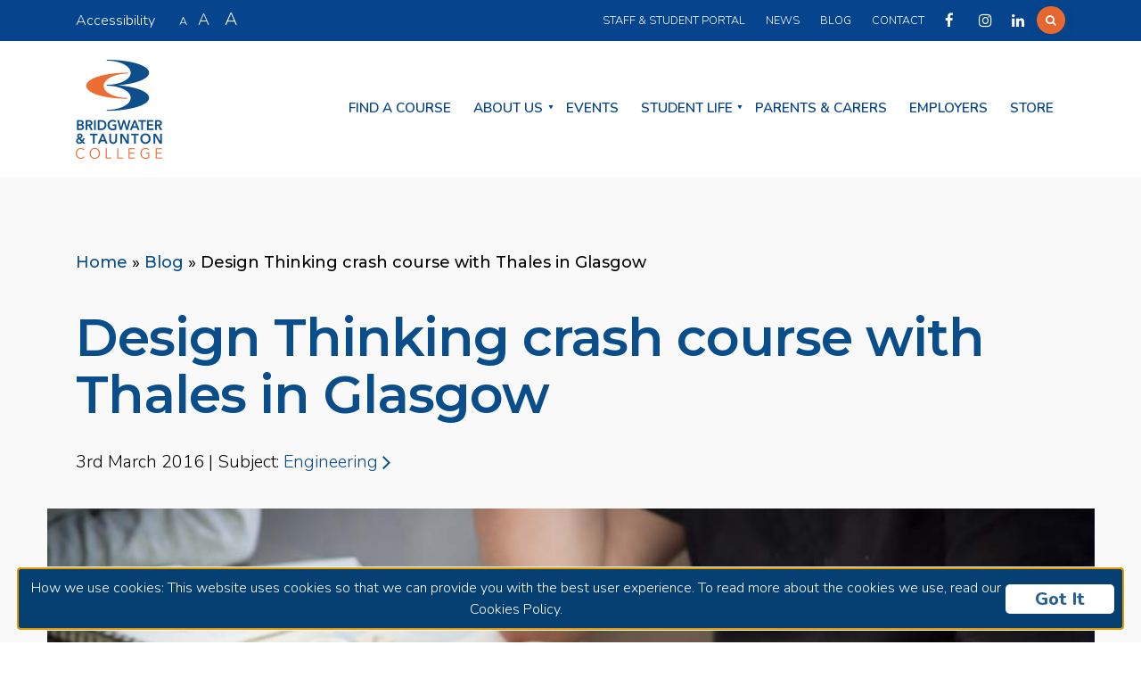

--- FILE ---
content_type: text/html; charset=UTF-8
request_url: https://www.btc.ac.uk/design-thinking-crash-course-with-thales-in-glasgow/
body_size: 17580
content:
<!DOCTYPE HTML>
<html lang="en">
<head>
<meta charset="utf-8">
<title>Bridgwater &amp; Taunton College</title>
<meta http-equiv="X-UA-Compatible" content="IE=edge">
<meta name="viewport" content="width=device-width, initial-scale=1, maximum-scale=1, user-scalable=no">
<link rel="stylesheet" href="https://www.btc.ac.uk/wp-content/themes/wave-template/js/bower_components/EasyAutocomplete/dist/easy-autocomplete.css"/>
<script src="https://www.btc.ac.uk/wp-content/themes/wave-template/js/bower_components/jquery/dist/jquery.min.js"></script>
<script src="https://www.btc.ac.uk/wp-content/themes/wave-template/js/bower_components/EasyAutocomplete/dist/jquery.easy-autocomplete.min.js"></script>
<script src="https://maps.googleapis.com/maps/api/js?key=AIzaSyBVxOFK7mnjCpy-BFaPjX5ABjtB2uA9UfU"></script>
<script src="https://www.btc.ac.uk/wp-content/themes/wave-template/js/googlemap.min.js"></script>
<link rel="stylesheet" href="https://www.btc.ac.uk/wp-content/themes/wave-template/js/slick.css"/>
<script src="https://www.btc.ac.uk/wp-content/themes/wave-template/js/slick.min.js"></script>
<script src="https://www.btc.ac.uk/wp-content/themes/wave-template/js/atc.min.js" async defer></script>

<!-- Global site tag (gtag.js) - Google Analytics -->
<script async src="https://www.googletagmanager.com/gtag/js?id=UA-85527632-3"></script>
<script>
    window.dataLayer = window.dataLayer || [];
    function gtag(){dataLayer.push(arguments);}
    gtag('js', new Date());

    gtag('config', 'UA-85527632-3');
</script>

<!-- Hotjar Tracking Code for https://www.btc.ac.uk/ -->
<script>
    (function(h,o,t,j,a,r){
        h.hj=h.hj||function(){(h.hj.q=h.hj.q||[]).push(arguments)};
        h._hjSettings={hjid:853626,hjsv:6};
        a=o.getElementsByTagName('head')[0];
        r=o.createElement('script');r.async=1;
        r.src=t+h._hjSettings.hjid+j+h._hjSettings.hjsv;
        a.appendChild(r);
    })(window,document,'https://static.hotjar.com/c/hotjar-','.js?sv=');
</script>

<!-- Google Tag Manager -->
<script>(function(w,d,s,l,i){w[l]=w[l]||[];w[l].push({'gtm.start':
        new Date().getTime(),event:'gtm.js'});var f=d.getElementsByTagName(s)[0],
        j=d.createElement(s),dl=l!='dataLayer'?'&l='+l:'';j.async=true;j.src=
        'https://www.googletagmanager.com/gtm.js?id='+i+dl;f.parentNode.insertBefore(j,f);
    })(window,document,'script','dataLayer','GTM-KFVT4VP'); gtag('config', 'AW-796856747');</script>
<!-- End Google Tag Manager -->

<!-- Facebook Pixel Code -->
<script>
!function(f,b,e,v,n,t,s)
{if(f.fbq)return;n=f.fbq=function(){n.callMethod?
n.callMethod.apply(n,arguments):n.queue.push(arguments)};
if(!f._fbq)f._fbq=n;n.push=n;n.loaded=!0;n.version='2.0';
n.queue=[];t=b.createElement(e);t.async=!0;
t.src=v;s=b.getElementsByTagName(e)[0];
s.parentNode.insertBefore(t,s)}(window, document,'script',
'https://connect.facebook.net/en_US/fbevents.js');
fbq('init', '1122851767869133');
fbq('init', '2687274801495658');
fbq('track', 'PageView');
</script>
<noscript>
    <img height="1" width="1" style="display:none" src="https://www.facebook.com/tr?id=1122851767869133&ev=PageView&noscript=1" />
    <img height="1" width="1" style="display:none" src="https://www.facebook.com/tr?id=2687274801495658&ev=PageView&noscript=1" />
</noscript>
<!-- End Facebook Pixel Code -->

<meta name='robots' content='index, follow, max-image-preview:large, max-snippet:-1, max-video-preview:-1' />

	<!-- This site is optimized with the Yoast SEO plugin v23.8 - https://yoast.com/wordpress/plugins/seo/ -->
	<link rel="canonical" href="https://www.btc.ac.uk/design-thinking-crash-course-with-thales-in-glasgow/" />
	<meta property="og:locale" content="en_GB" />
	<meta property="og:type" content="article" />
	<meta property="og:title" content="Design Thinking crash course with Thales in Glasgow | Bridgwater &amp; Taunton College" />
	<meta property="og:description" content="As the weeks have gone by, our group of 10 students participating in the Thales Eureka Challenge have really started to work together as a coherent team, as well as being challenged to start thinking in new, exciting ways concerning design. Armed with a range of new skills we&#039;ve developed in recent weeks, we were [&hellip;]" />
	<meta property="og:url" content="https://www.btc.ac.uk/design-thinking-crash-course-with-thales-in-glasgow/" />
	<meta property="og:site_name" content="Bridgwater &amp; Taunton College" />
	<meta property="article:publisher" content="https://www.facebook.com/BridgwaterandTauntonCollege/" />
	<meta property="article:published_time" content="2016-03-03T09:30:00+00:00" />
	<meta property="og:image" content="https://www.btc.ac.uk/wp-content/uploads/2017/11/2016-03-03-design-thinking-crash-course.jpg" />
	<meta property="og:image:width" content="940" />
	<meta property="og:image:height" content="380" />
	<meta property="og:image:type" content="image/jpeg" />
	<meta name="twitter:card" content="summary_large_image" />
	<meta name="twitter:creator" content="@BTC_Coll" />
	<meta name="twitter:site" content="@BTC_Coll" />
	<meta name="twitter:label1" content="Estimated reading time" />
	<meta name="twitter:data1" content="7 minutes" />
	<script type="application/ld+json" class="yoast-schema-graph">{"@context":"https://schema.org","@graph":[{"@type":"Article","@id":"https://www.btc.ac.uk/design-thinking-crash-course-with-thales-in-glasgow/#article","isPartOf":{"@id":"https://www.btc.ac.uk/design-thinking-crash-course-with-thales-in-glasgow/"},"author":{"name":"","@id":""},"headline":"Design Thinking crash course with Thales in Glasgow","datePublished":"2016-03-03T09:30:00+00:00","dateModified":"2016-03-03T09:30:00+00:00","mainEntityOfPage":{"@id":"https://www.btc.ac.uk/design-thinking-crash-course-with-thales-in-glasgow/"},"wordCount":1386,"commentCount":0,"publisher":{"@id":"https://www.btc.ac.uk/#organization"},"image":{"@id":"https://www.btc.ac.uk/design-thinking-crash-course-with-thales-in-glasgow/#primaryimage"},"thumbnailUrl":"https://www.btc.ac.uk/wp-content/uploads/2017/11/2016-03-03-design-thinking-crash-course.jpg","articleSection":["Engineering"],"inLanguage":"en-GB","potentialAction":[{"@type":"CommentAction","name":"Comment","target":["https://www.btc.ac.uk/design-thinking-crash-course-with-thales-in-glasgow/#respond"]}]},{"@type":"WebPage","@id":"https://www.btc.ac.uk/design-thinking-crash-course-with-thales-in-glasgow/","url":"https://www.btc.ac.uk/design-thinking-crash-course-with-thales-in-glasgow/","name":"Design Thinking crash course with Thales in Glasgow | Bridgwater &amp; Taunton College","isPartOf":{"@id":"https://www.btc.ac.uk/#website"},"primaryImageOfPage":{"@id":"https://www.btc.ac.uk/design-thinking-crash-course-with-thales-in-glasgow/#primaryimage"},"image":{"@id":"https://www.btc.ac.uk/design-thinking-crash-course-with-thales-in-glasgow/#primaryimage"},"thumbnailUrl":"https://www.btc.ac.uk/wp-content/uploads/2017/11/2016-03-03-design-thinking-crash-course.jpg","datePublished":"2016-03-03T09:30:00+00:00","dateModified":"2016-03-03T09:30:00+00:00","breadcrumb":{"@id":"https://www.btc.ac.uk/design-thinking-crash-course-with-thales-in-glasgow/#breadcrumb"},"inLanguage":"en-GB","potentialAction":[{"@type":"ReadAction","target":["https://www.btc.ac.uk/design-thinking-crash-course-with-thales-in-glasgow/"]}]},{"@type":"ImageObject","inLanguage":"en-GB","@id":"https://www.btc.ac.uk/design-thinking-crash-course-with-thales-in-glasgow/#primaryimage","url":"https://www.btc.ac.uk/wp-content/uploads/2017/11/2016-03-03-design-thinking-crash-course.jpg","contentUrl":"https://www.btc.ac.uk/wp-content/uploads/2017/11/2016-03-03-design-thinking-crash-course.jpg","width":940,"height":380},{"@type":"BreadcrumbList","@id":"https://www.btc.ac.uk/design-thinking-crash-course-with-thales-in-glasgow/#breadcrumb","itemListElement":[{"@type":"ListItem","position":1,"name":"Home","item":"https://www.btc.ac.uk/"},{"@type":"ListItem","position":2,"name":"Blog","item":"https://www.btc.ac.uk/blog/"},{"@type":"ListItem","position":3,"name":"Design Thinking crash course with Thales in Glasgow"}]},{"@type":"WebSite","@id":"https://www.btc.ac.uk/#website","url":"https://www.btc.ac.uk/","name":"Bridgwater & Taunton College","description":"Trusted provider of Ofsted Outstanding education within the South West.","publisher":{"@id":"https://www.btc.ac.uk/#organization"},"alternateName":"BTC","potentialAction":[{"@type":"SearchAction","target":{"@type":"EntryPoint","urlTemplate":"https://www.btc.ac.uk/?s={search_term_string}"},"query-input":{"@type":"PropertyValueSpecification","valueRequired":true,"valueName":"search_term_string"}}],"inLanguage":"en-GB"},{"@type":"Organization","@id":"https://www.btc.ac.uk/#organization","name":"Bridgwater & Taunton College","alternateName":"BTC","url":"https://www.btc.ac.uk/","logo":{"@type":"ImageObject","inLanguage":"en-GB","@id":"https://www.btc.ac.uk/#/schema/logo/image/","url":"https://www.btc.ac.uk/wp-content/uploads/2025/02/BandT_College-72dpi-RGB.png","contentUrl":"https://www.btc.ac.uk/wp-content/uploads/2025/02/BandT_College-72dpi-RGB.png","width":232,"height":256,"caption":"Bridgwater & Taunton College"},"image":{"@id":"https://www.btc.ac.uk/#/schema/logo/image/"},"sameAs":["https://www.facebook.com/BridgwaterandTauntonCollege/","https://x.com/BTC_Coll","https://www.instagram.com/bridgwatertauntoncollege/","https://www.youtube.com/@bridgwatercollege","https://www.linkedin.com/school/bridgwater-and-taunton-college/?viewAsMember=true"]}]}</script>
	<!-- / Yoast SEO plugin. -->


<link rel='dns-prefetch' href='//f.vimeocdn.com' />
<link rel='dns-prefetch' href='//www.googletagmanager.com' />
<link rel="alternate" type="application/rss+xml" title="Bridgwater &amp; Taunton College &raquo; Design Thinking crash course with Thales in Glasgow Comments Feed" href="https://www.btc.ac.uk/design-thinking-crash-course-with-thales-in-glasgow/feed/" />
<script type="text/javascript">
/* <![CDATA[ */
window._wpemojiSettings = {"baseUrl":"https:\/\/s.w.org\/images\/core\/emoji\/15.0.3\/72x72\/","ext":".png","svgUrl":"https:\/\/s.w.org\/images\/core\/emoji\/15.0.3\/svg\/","svgExt":".svg","source":{"concatemoji":"https:\/\/www.btc.ac.uk\/wp-includes\/js\/wp-emoji-release.min.js?ver=64a7c722a1ffb17bb44b6b063fdc1ef8"}};
/*! This file is auto-generated */
!function(i,n){var o,s,e;function c(e){try{var t={supportTests:e,timestamp:(new Date).valueOf()};sessionStorage.setItem(o,JSON.stringify(t))}catch(e){}}function p(e,t,n){e.clearRect(0,0,e.canvas.width,e.canvas.height),e.fillText(t,0,0);var t=new Uint32Array(e.getImageData(0,0,e.canvas.width,e.canvas.height).data),r=(e.clearRect(0,0,e.canvas.width,e.canvas.height),e.fillText(n,0,0),new Uint32Array(e.getImageData(0,0,e.canvas.width,e.canvas.height).data));return t.every(function(e,t){return e===r[t]})}function u(e,t,n){switch(t){case"flag":return n(e,"\ud83c\udff3\ufe0f\u200d\u26a7\ufe0f","\ud83c\udff3\ufe0f\u200b\u26a7\ufe0f")?!1:!n(e,"\ud83c\uddfa\ud83c\uddf3","\ud83c\uddfa\u200b\ud83c\uddf3")&&!n(e,"\ud83c\udff4\udb40\udc67\udb40\udc62\udb40\udc65\udb40\udc6e\udb40\udc67\udb40\udc7f","\ud83c\udff4\u200b\udb40\udc67\u200b\udb40\udc62\u200b\udb40\udc65\u200b\udb40\udc6e\u200b\udb40\udc67\u200b\udb40\udc7f");case"emoji":return!n(e,"\ud83d\udc26\u200d\u2b1b","\ud83d\udc26\u200b\u2b1b")}return!1}function f(e,t,n){var r="undefined"!=typeof WorkerGlobalScope&&self instanceof WorkerGlobalScope?new OffscreenCanvas(300,150):i.createElement("canvas"),a=r.getContext("2d",{willReadFrequently:!0}),o=(a.textBaseline="top",a.font="600 32px Arial",{});return e.forEach(function(e){o[e]=t(a,e,n)}),o}function t(e){var t=i.createElement("script");t.src=e,t.defer=!0,i.head.appendChild(t)}"undefined"!=typeof Promise&&(o="wpEmojiSettingsSupports",s=["flag","emoji"],n.supports={everything:!0,everythingExceptFlag:!0},e=new Promise(function(e){i.addEventListener("DOMContentLoaded",e,{once:!0})}),new Promise(function(t){var n=function(){try{var e=JSON.parse(sessionStorage.getItem(o));if("object"==typeof e&&"number"==typeof e.timestamp&&(new Date).valueOf()<e.timestamp+604800&&"object"==typeof e.supportTests)return e.supportTests}catch(e){}return null}();if(!n){if("undefined"!=typeof Worker&&"undefined"!=typeof OffscreenCanvas&&"undefined"!=typeof URL&&URL.createObjectURL&&"undefined"!=typeof Blob)try{var e="postMessage("+f.toString()+"("+[JSON.stringify(s),u.toString(),p.toString()].join(",")+"));",r=new Blob([e],{type:"text/javascript"}),a=new Worker(URL.createObjectURL(r),{name:"wpTestEmojiSupports"});return void(a.onmessage=function(e){c(n=e.data),a.terminate(),t(n)})}catch(e){}c(n=f(s,u,p))}t(n)}).then(function(e){for(var t in e)n.supports[t]=e[t],n.supports.everything=n.supports.everything&&n.supports[t],"flag"!==t&&(n.supports.everythingExceptFlag=n.supports.everythingExceptFlag&&n.supports[t]);n.supports.everythingExceptFlag=n.supports.everythingExceptFlag&&!n.supports.flag,n.DOMReady=!1,n.readyCallback=function(){n.DOMReady=!0}}).then(function(){return e}).then(function(){var e;n.supports.everything||(n.readyCallback(),(e=n.source||{}).concatemoji?t(e.concatemoji):e.wpemoji&&e.twemoji&&(t(e.twemoji),t(e.wpemoji)))}))}((window,document),window._wpemojiSettings);
/* ]]> */
</script>
<link rel='stylesheet' id='flick-css' href='https://www.btc.ac.uk/wp-content/plugins/mailchimp/assets/css/flick/flick.css?ver=1.6.2'  media='all' />
<link rel='stylesheet' id='mailchimp_sf_main_css-css' href='https://www.btc.ac.uk/?mcsf_action=main_css&#038;ver=1.6.2'  media='all' />
<style id='wp-emoji-styles-inline-css' type='text/css'>

	img.wp-smiley, img.emoji {
		display: inline !important;
		border: none !important;
		box-shadow: none !important;
		height: 1em !important;
		width: 1em !important;
		margin: 0 0.07em !important;
		vertical-align: -0.1em !important;
		background: none !important;
		padding: 0 !important;
	}
</style>
<link rel='stylesheet' id='wp-block-library-css' href='https://www.btc.ac.uk/wp-includes/css/dist/block-library/style.min.css?ver=64a7c722a1ffb17bb44b6b063fdc1ef8'  media='all' />
<link rel='stylesheet' id='helpie-faq-bundle-styles-css' href='https://www.btc.ac.uk/wp-content/plugins/helpie-faq/assets/bundles/main.app.css?ver=1.29'  media='all' />
<style id='classic-theme-styles-inline-css' type='text/css'>
/*! This file is auto-generated */
.wp-block-button__link{color:#fff;background-color:#32373c;border-radius:9999px;box-shadow:none;text-decoration:none;padding:calc(.667em + 2px) calc(1.333em + 2px);font-size:1.125em}.wp-block-file__button{background:#32373c;color:#fff;text-decoration:none}
</style>
<style id='global-styles-inline-css' type='text/css'>
:root{--wp--preset--aspect-ratio--square: 1;--wp--preset--aspect-ratio--4-3: 4/3;--wp--preset--aspect-ratio--3-4: 3/4;--wp--preset--aspect-ratio--3-2: 3/2;--wp--preset--aspect-ratio--2-3: 2/3;--wp--preset--aspect-ratio--16-9: 16/9;--wp--preset--aspect-ratio--9-16: 9/16;--wp--preset--color--black: #000000;--wp--preset--color--cyan-bluish-gray: #abb8c3;--wp--preset--color--white: #ffffff;--wp--preset--color--pale-pink: #f78da7;--wp--preset--color--vivid-red: #cf2e2e;--wp--preset--color--luminous-vivid-orange: #ff6900;--wp--preset--color--luminous-vivid-amber: #fcb900;--wp--preset--color--light-green-cyan: #7bdcb5;--wp--preset--color--vivid-green-cyan: #00d084;--wp--preset--color--pale-cyan-blue: #8ed1fc;--wp--preset--color--vivid-cyan-blue: #0693e3;--wp--preset--color--vivid-purple: #9b51e0;--wp--preset--gradient--vivid-cyan-blue-to-vivid-purple: linear-gradient(135deg,rgba(6,147,227,1) 0%,rgb(155,81,224) 100%);--wp--preset--gradient--light-green-cyan-to-vivid-green-cyan: linear-gradient(135deg,rgb(122,220,180) 0%,rgb(0,208,130) 100%);--wp--preset--gradient--luminous-vivid-amber-to-luminous-vivid-orange: linear-gradient(135deg,rgba(252,185,0,1) 0%,rgba(255,105,0,1) 100%);--wp--preset--gradient--luminous-vivid-orange-to-vivid-red: linear-gradient(135deg,rgba(255,105,0,1) 0%,rgb(207,46,46) 100%);--wp--preset--gradient--very-light-gray-to-cyan-bluish-gray: linear-gradient(135deg,rgb(238,238,238) 0%,rgb(169,184,195) 100%);--wp--preset--gradient--cool-to-warm-spectrum: linear-gradient(135deg,rgb(74,234,220) 0%,rgb(151,120,209) 20%,rgb(207,42,186) 40%,rgb(238,44,130) 60%,rgb(251,105,98) 80%,rgb(254,248,76) 100%);--wp--preset--gradient--blush-light-purple: linear-gradient(135deg,rgb(255,206,236) 0%,rgb(152,150,240) 100%);--wp--preset--gradient--blush-bordeaux: linear-gradient(135deg,rgb(254,205,165) 0%,rgb(254,45,45) 50%,rgb(107,0,62) 100%);--wp--preset--gradient--luminous-dusk: linear-gradient(135deg,rgb(255,203,112) 0%,rgb(199,81,192) 50%,rgb(65,88,208) 100%);--wp--preset--gradient--pale-ocean: linear-gradient(135deg,rgb(255,245,203) 0%,rgb(182,227,212) 50%,rgb(51,167,181) 100%);--wp--preset--gradient--electric-grass: linear-gradient(135deg,rgb(202,248,128) 0%,rgb(113,206,126) 100%);--wp--preset--gradient--midnight: linear-gradient(135deg,rgb(2,3,129) 0%,rgb(40,116,252) 100%);--wp--preset--font-size--small: 13px;--wp--preset--font-size--medium: 20px;--wp--preset--font-size--large: 36px;--wp--preset--font-size--x-large: 42px;--wp--preset--spacing--20: 0.44rem;--wp--preset--spacing--30: 0.67rem;--wp--preset--spacing--40: 1rem;--wp--preset--spacing--50: 1.5rem;--wp--preset--spacing--60: 2.25rem;--wp--preset--spacing--70: 3.38rem;--wp--preset--spacing--80: 5.06rem;--wp--preset--shadow--natural: 6px 6px 9px rgba(0, 0, 0, 0.2);--wp--preset--shadow--deep: 12px 12px 50px rgba(0, 0, 0, 0.4);--wp--preset--shadow--sharp: 6px 6px 0px rgba(0, 0, 0, 0.2);--wp--preset--shadow--outlined: 6px 6px 0px -3px rgba(255, 255, 255, 1), 6px 6px rgba(0, 0, 0, 1);--wp--preset--shadow--crisp: 6px 6px 0px rgba(0, 0, 0, 1);}:where(.is-layout-flex){gap: 0.5em;}:where(.is-layout-grid){gap: 0.5em;}body .is-layout-flex{display: flex;}.is-layout-flex{flex-wrap: wrap;align-items: center;}.is-layout-flex > :is(*, div){margin: 0;}body .is-layout-grid{display: grid;}.is-layout-grid > :is(*, div){margin: 0;}:where(.wp-block-columns.is-layout-flex){gap: 2em;}:where(.wp-block-columns.is-layout-grid){gap: 2em;}:where(.wp-block-post-template.is-layout-flex){gap: 1.25em;}:where(.wp-block-post-template.is-layout-grid){gap: 1.25em;}.has-black-color{color: var(--wp--preset--color--black) !important;}.has-cyan-bluish-gray-color{color: var(--wp--preset--color--cyan-bluish-gray) !important;}.has-white-color{color: var(--wp--preset--color--white) !important;}.has-pale-pink-color{color: var(--wp--preset--color--pale-pink) !important;}.has-vivid-red-color{color: var(--wp--preset--color--vivid-red) !important;}.has-luminous-vivid-orange-color{color: var(--wp--preset--color--luminous-vivid-orange) !important;}.has-luminous-vivid-amber-color{color: var(--wp--preset--color--luminous-vivid-amber) !important;}.has-light-green-cyan-color{color: var(--wp--preset--color--light-green-cyan) !important;}.has-vivid-green-cyan-color{color: var(--wp--preset--color--vivid-green-cyan) !important;}.has-pale-cyan-blue-color{color: var(--wp--preset--color--pale-cyan-blue) !important;}.has-vivid-cyan-blue-color{color: var(--wp--preset--color--vivid-cyan-blue) !important;}.has-vivid-purple-color{color: var(--wp--preset--color--vivid-purple) !important;}.has-black-background-color{background-color: var(--wp--preset--color--black) !important;}.has-cyan-bluish-gray-background-color{background-color: var(--wp--preset--color--cyan-bluish-gray) !important;}.has-white-background-color{background-color: var(--wp--preset--color--white) !important;}.has-pale-pink-background-color{background-color: var(--wp--preset--color--pale-pink) !important;}.has-vivid-red-background-color{background-color: var(--wp--preset--color--vivid-red) !important;}.has-luminous-vivid-orange-background-color{background-color: var(--wp--preset--color--luminous-vivid-orange) !important;}.has-luminous-vivid-amber-background-color{background-color: var(--wp--preset--color--luminous-vivid-amber) !important;}.has-light-green-cyan-background-color{background-color: var(--wp--preset--color--light-green-cyan) !important;}.has-vivid-green-cyan-background-color{background-color: var(--wp--preset--color--vivid-green-cyan) !important;}.has-pale-cyan-blue-background-color{background-color: var(--wp--preset--color--pale-cyan-blue) !important;}.has-vivid-cyan-blue-background-color{background-color: var(--wp--preset--color--vivid-cyan-blue) !important;}.has-vivid-purple-background-color{background-color: var(--wp--preset--color--vivid-purple) !important;}.has-black-border-color{border-color: var(--wp--preset--color--black) !important;}.has-cyan-bluish-gray-border-color{border-color: var(--wp--preset--color--cyan-bluish-gray) !important;}.has-white-border-color{border-color: var(--wp--preset--color--white) !important;}.has-pale-pink-border-color{border-color: var(--wp--preset--color--pale-pink) !important;}.has-vivid-red-border-color{border-color: var(--wp--preset--color--vivid-red) !important;}.has-luminous-vivid-orange-border-color{border-color: var(--wp--preset--color--luminous-vivid-orange) !important;}.has-luminous-vivid-amber-border-color{border-color: var(--wp--preset--color--luminous-vivid-amber) !important;}.has-light-green-cyan-border-color{border-color: var(--wp--preset--color--light-green-cyan) !important;}.has-vivid-green-cyan-border-color{border-color: var(--wp--preset--color--vivid-green-cyan) !important;}.has-pale-cyan-blue-border-color{border-color: var(--wp--preset--color--pale-cyan-blue) !important;}.has-vivid-cyan-blue-border-color{border-color: var(--wp--preset--color--vivid-cyan-blue) !important;}.has-vivid-purple-border-color{border-color: var(--wp--preset--color--vivid-purple) !important;}.has-vivid-cyan-blue-to-vivid-purple-gradient-background{background: var(--wp--preset--gradient--vivid-cyan-blue-to-vivid-purple) !important;}.has-light-green-cyan-to-vivid-green-cyan-gradient-background{background: var(--wp--preset--gradient--light-green-cyan-to-vivid-green-cyan) !important;}.has-luminous-vivid-amber-to-luminous-vivid-orange-gradient-background{background: var(--wp--preset--gradient--luminous-vivid-amber-to-luminous-vivid-orange) !important;}.has-luminous-vivid-orange-to-vivid-red-gradient-background{background: var(--wp--preset--gradient--luminous-vivid-orange-to-vivid-red) !important;}.has-very-light-gray-to-cyan-bluish-gray-gradient-background{background: var(--wp--preset--gradient--very-light-gray-to-cyan-bluish-gray) !important;}.has-cool-to-warm-spectrum-gradient-background{background: var(--wp--preset--gradient--cool-to-warm-spectrum) !important;}.has-blush-light-purple-gradient-background{background: var(--wp--preset--gradient--blush-light-purple) !important;}.has-blush-bordeaux-gradient-background{background: var(--wp--preset--gradient--blush-bordeaux) !important;}.has-luminous-dusk-gradient-background{background: var(--wp--preset--gradient--luminous-dusk) !important;}.has-pale-ocean-gradient-background{background: var(--wp--preset--gradient--pale-ocean) !important;}.has-electric-grass-gradient-background{background: var(--wp--preset--gradient--electric-grass) !important;}.has-midnight-gradient-background{background: var(--wp--preset--gradient--midnight) !important;}.has-small-font-size{font-size: var(--wp--preset--font-size--small) !important;}.has-medium-font-size{font-size: var(--wp--preset--font-size--medium) !important;}.has-large-font-size{font-size: var(--wp--preset--font-size--large) !important;}.has-x-large-font-size{font-size: var(--wp--preset--font-size--x-large) !important;}
:where(.wp-block-post-template.is-layout-flex){gap: 1.25em;}:where(.wp-block-post-template.is-layout-grid){gap: 1.25em;}
:where(.wp-block-columns.is-layout-flex){gap: 2em;}:where(.wp-block-columns.is-layout-grid){gap: 2em;}
:root :where(.wp-block-pullquote){font-size: 1.5em;line-height: 1.6;}
</style>
<link rel='stylesheet' id='bootstrap-css-css' href='https://www.btc.ac.uk/wp-content/themes/wave-template/js/bower_components/bootstrap/dist/css/bootstrap.min.css?ver=64a7c722a1ffb17bb44b6b063fdc1ef8'  media='all' />
<link rel='stylesheet' id='style-css-css' href='https://www.btc.ac.uk/wp-content/themes/wave-template/style.css?ver=64a7c722a1ffb17bb44b6b063fdc1ef8'  media='all' />
<link rel='stylesheet' id='mobile-style-css-css' href='https://www.btc.ac.uk/wp-content/themes/wave-template/mobile-style.css?ver=64a7c722a1ffb17bb44b6b063fdc1ef8'  media='all' />
<link rel='stylesheet' id='style-amends-css-css' href='https://www.btc.ac.uk/wp-content/themes/wave-template/style-amends.css?ver=64a7c722a1ffb17bb44b6b063fdc1ef8'  media='all' />
<link rel='stylesheet' id='font-awesome-css' href='https://www.btc.ac.uk/wp-content/plugins/types/vendor/toolset/toolset-common/res/lib/font-awesome/css/font-awesome.min.css?ver=4.7.0'  media='screen' />
<script  src="https://www.btc.ac.uk/wp-includes/js/jquery/jquery.min.js?ver=3.7.1" id="jquery-core-js"></script>
<script  src="https://www.btc.ac.uk/wp-includes/js/jquery/jquery-migrate.min.js?ver=3.4.1" id="jquery-migrate-js"></script>
<script  src="https://www.btc.ac.uk/wp-content/themes/wave-template/js/lazysizes.min.js?ver=64a7c722a1ffb17bb44b6b063fdc1ef8" id="lazysizes-js-js"></script>
<script  src="//f.vimeocdn.com/js/froogaloop2.min.js?ver=64a7c722a1ffb17bb44b6b063fdc1ef8" id="froogaloop-js-js"></script>
<script  src="https://www.btc.ac.uk/wp-content/themes/wave-template/js/bower_components/popper.js/dist/umd/popper.min.js?ver=64a7c722a1ffb17bb44b6b063fdc1ef8" id="popper-js-js"></script>
<script  src="https://www.btc.ac.uk/wp-content/themes/wave-template/js/bower_components/bootstrap/dist/js/bootstrap.min.js?ver=64a7c722a1ffb17bb44b6b063fdc1ef8" id="bootstrap-js-js"></script>

<!-- Google tag (gtag.js) snippet added by Site Kit -->

<!-- Google Analytics snippet added by Site Kit -->
<script  src="https://www.googletagmanager.com/gtag/js?id=G-5G3S7QF9EH" id="google_gtagjs-js" async></script>
<script  id="google_gtagjs-js-after">
/* <![CDATA[ */
window.dataLayer = window.dataLayer || [];function gtag(){dataLayer.push(arguments);}
gtag("set","linker",{"domains":["www.btc.ac.uk"]});
gtag("js", new Date());
gtag("set", "developer_id.dZTNiMT", true);
gtag("config", "G-5G3S7QF9EH");
/* ]]> */
</script>

<!-- End Google tag (gtag.js) snippet added by Site Kit -->
<link rel="https://api.w.org/" href="https://www.btc.ac.uk/wp-json/" /><link rel="alternate" title="JSON" type="application/json" href="https://www.btc.ac.uk/wp-json/wp/v2/posts/155664" /><link rel="EditURI" type="application/rsd+xml" title="RSD" href="https://www.btc.ac.uk/xmlrpc.php?rsd" />

<link rel='shortlink' href='https://www.btc.ac.uk/?p=155664' />
<link rel="alternate" title="oEmbed (JSON)" type="application/json+oembed" href="https://www.btc.ac.uk/wp-json/oembed/1.0/embed?url=https%3A%2F%2Fwww.btc.ac.uk%2Fdesign-thinking-crash-course-with-thales-in-glasgow%2F" />
<link rel="alternate" title="oEmbed (XML)" type="text/xml+oembed" href="https://www.btc.ac.uk/wp-json/oembed/1.0/embed?url=https%3A%2F%2Fwww.btc.ac.uk%2Fdesign-thinking-crash-course-with-thales-in-glasgow%2F&#038;format=xml" />
<meta name="generator" content="Site Kit by Google 1.139.0" /><script id="mcjs">!function(c,h,i,m,p){m=c.createElement(h),p=c.getElementsByTagName(h)[0],m.async=1,m.src=i,p.parentNode.insertBefore(m,p)}(document,"script","https://chimpstatic.com/mcjs-connected/js/users/0d1ff1026313c223b691e6020/b02243d06fcc875c0d53bf190.js");</script><script type="text/javascript">
	jQuery(function($) {
		$('.date-pick').each(function() {
			var format = $(this).data('format') || 'mm/dd/yyyy';
			format = format.replace(/yyyy/i, 'yy');
			$(this).datepicker({
				autoFocusNextInput: true,
				constrainInput: false,
				changeMonth: true,
				changeYear: true,
				beforeShow: function(input, inst) { $('#ui-datepicker-div').addClass('show'); },
				dateFormat: format.toLowerCase(),
			});
		});
		d = new Date();
		$('.birthdate-pick').each(function() {
			var format = $(this).data('format') || 'mm/dd';
			format = format.replace(/yyyy/i, 'yy');
			$(this).datepicker({
				autoFocusNextInput: true,
				constrainInput: false,
				changeMonth: true,
				changeYear: false,
				minDate: new Date(d.getFullYear(), 1-1, 1),
				maxDate: new Date(d.getFullYear(), 12-1, 31),
				beforeShow: function(input, inst) { $('#ui-datepicker-div').removeClass('show'); },
				dateFormat: format.toLowerCase(),
			});

		});

	});
</script>
<style type="text/css">.helpie-faq.accordions .helpie-mark{background-color:#ff0!important}.helpie-faq.accordions .helpie-mark{color:#000!important}.helpie-faq.accordions.custom-styles .accordion .accordion__item .accordion__header{padding-top:15px;padding-right:15px;padding-bottom:15px;padding-left:15px;}.helpie-faq.accordions.custom-styles .accordion .accordion__item .accordion__body{padding-top:15px;padding-right:15px;padding-bottom:0px;padding-left:15px;}.helpie-faq.accordions.custom-styles .accordion .accordion__item{border-top-width:0px;border-right-width:0px;border-bottom-width:1px;border-left-width:0px;border-color:#44596B;border-style:solid;}.helpie-faq.custom-styles .accordion .accordion__item{margin-top:0px;margin-right:0px;margin-bottom:0px;margin-left:0px;}.helpie-faq.custom-styles .accordion__item .accordion__header .accordion__toggle .accordion__toggle-icons{color:#44596B!important}.helpie-faq.custom-styles .accordion__header:after,.helpie-faq.custom-styles .accordion__header:before{background-color:#44596B!important}.helpie-faq-form__toggle{padding-top:15px!important;padding-right:15px!important;padding-bottom:15px!important;padding-left:15px!important;}.helpie-faq-form__submit{padding-top:15px!important;padding-right:15px!important;padding-bottom:15px!important;padding-left:15px!important;}</style>		<style type="text/css" id="wp-custom-css">
			element.style {}
.page-template-employers .blue-bg {
	z-index: -1;
	position: absolute;
	bottom: 0;
	left: 0;
	height: 102.65%;
	width: 100%;
	background-color: #007AB9;
	margin: 0;
}

.modula .modula-items .modula-item img.pic {
	opacity: 1.0 !important;
}

.fa-twitter::before {
	content: url("https://www.btc.ac.uk/wp-content/uploads/2023/09/x-twitter.svg");
	width: 18px !important;
	display: block;
	filter: invert(100%) sepia(56%) saturate(0%) hue-rotate(357deg) brightness(109%) contrast(100%);
	transform: translateY(3px);
}

/* hide footer header on POSYA nomination page */

.page-id-239887 .navbar-container, .page-id-239887 .row.footer, .page-id-239887 .row.events-news {
	display: none !important;
}

.page-id-239887 .row.intro .container {
	padding-top: 60px !important;
}

/* hide footer header on POSYA RSVP page */

.page-id-241173 .navbar-container, .page-id-241173 .row.footer, .page-id-241173 .row.events-news {
	display: none !important;
}

.page-id-241173 .row.intro .container {
	padding-top: 60px !important;
}

/* hide footer header on POSYA Nominator RSVP page */

.page-id-241411 .navbar-container, .page-id-241411 .row.footer, .page-id-241411 .row.events-news {
	display: none !important;
}

.page-id-241411 .row.intro .container {
	padding-top: 60px !important;
}

/* hide footer header on POSYA Sponsor RSVP page */

.page-id-241408 .navbar-container, .page-id-241408 .row.footer, .page-id-241408 .row.events-news {
	display: none !important;
}

.page-id-241408 .row.intro .container {
	padding-top: 60px !important;
}

/* hide footer header on POSYA VIP RSVP page */

.page-id-241405 .navbar-container, .page-id-241405 .row.footer, .page-id-241405 .row.events-news {
	display: none !important;
}

.page-id-241405 .row.intro .container {
	padding-top: 60px !important;
}

/* fix campus / college width on campus / college page*/
.campuses-list .campus-container {
    width: 25% !important;
    padding-left: 15px !important;  /* Adjust if needed */
    padding-right: 15px !important; /* Adjust if needed */
    box-sizing: border-box !important;
}

/* This part helps fix spacing issues caused by the above code */
.campuses.row {
    margin-left: -15px !important;  /* Adjust if needed */
    margin-right: -15px !important; /* Adjust if needed */
}

/*
 * Custom styles for the BTC Advantage page.
 * Each rule targets a specific section to change its background colour.
 */

/* Excellence in Action */
.adv-content.adv-show-0 {
    background-color: #524fa0 !important;
    background-image: none !important;
}

/* Career Readiness */
.adv-content.adv-show-1 {
    background-color: #6c825e !important;
    background-image: none !important;
}

/* Personal Empowerment and Wellbeing */
.adv-content.adv-show-2 {
    background-color: #f57921 !important;
    background-image: none !important;
}

/* Global Citizenship and Sustainability */
.adv-content.adv-show-3 {
    background-color: #016974 !important;
    background-image: none !important;
}

/* Growth Mindset and Resilience */
.adv-content.adv-show-4 {
    background-color: #31b44b !important;
    background-image: none !important;
}

/* Digitally Confident */
.adv-content.adv-show-5 {
    background-color: #cc2058 !important;
    background-image: none !important;
}

/* Leadership and Management */
.adv-content.adv-show-6 {
    background-color: #cd3d95 !important;
    background-image: none !important;
}

/* Sets the color for all the dropdown titles */
h2.adv-title {
    color: #094e8b !important;
}

/*Hide X / Twitter*/
a[href="https://www.twitter.com/BTC_Coll"] {
    display: none !important;
}		</style>
		</head>
<body class="post-template-default single single-post postid-155664 single-format-standard modula-best-grid-gallery" onload="if(typeof(init)=='function')init();">
<!-- Google Tag Manager (noscript) -->
<noscript><iframe src="https://www.googletagmanager.com/ns.html?id=GTM-KFVT4VP"
                  height="0" width="0" style="display:none;visibility:hidden"></iframe></noscript>
<!-- End Google Tag Manager (noscript) -->

<div class="search-overlay d-flex align-items-center justify-content-center">
    <button type="button" class="close" aria-label="Close">
        <span aria-hidden="true">&times;</span>
    </button>
    <form role="search" method="get" class="search-form" id="search-form" action="https://www.btc.ac.uk/">
    <h1 class="display-3">Search our site</h1>
    <label>
        <span class="screen-reader-text sr-only">Search for:</span>
        <input type="search" class="search-field form-control form-control-lg" placeholder="Enter keywords &amp; press enter" value="" name="s" title="Search for:" />
    </label>
    <!-- <input type="submit" class="search-submit sr-only" value="Search" /> -->
</form></div>
<!-- head menu -->
<div class="navbar-container">
    <nav class="navbar navbar-expand-lg navbar-inverse bg-primary top-nav">
        <div class="container">
                <ul class="navbar-nav accessibility-menu">
	                <li><span class="navbar-text">Accessibility</span></li>
                    <li class="nav-item"><a href="#" class="nav-link sm" data-size="small">A</a> <a href="#" class="nav-link md" data-size="medium">A</a> <a href="#" class="nav-link lg" data-size="big">A</a></li>
                </ul>
                <ul class="navbar-nav ml-auto">
                    <li id="menu-item-231034" class="menu-item menu-item-type-post_type menu-item-object-page menu-item-231034 nav-item"><a class="nav-link" href="https://www.btc.ac.uk/students/staff-student-portals/">Staff &#038; Student Portal</a></li>
<li id="menu-item-155807" class="menu-item menu-item-type-post_type_archive menu-item-object-news menu-item-155807 nav-item"><a class="nav-link" href="https://www.btc.ac.uk/news/">News</a></li>
<li id="menu-item-231035" class="menu-item menu-item-type-post_type menu-item-object-page current_page_parent menu-item-231035 nav-item"><a class="nav-link" href="https://www.btc.ac.uk/blog/">Blog</a></li>
<li id="menu-item-156003" class="menu-item menu-item-type-post_type menu-item-object-page menu-item-156003 nav-item"><a class="nav-link" href="https://www.btc.ac.uk/contact/">Contact</a></li>
                                            <li class="nav-item fb"><a href="https://www.facebook.com/bridgwaterandtauntoncollege" class="nav-link"><i class="fa fa-facebook fa-lg"></i></a></li>
                                                                <li class="nav-item tw"><a href="https://www.twitter.com/BTC_Coll" class="nav-link"><i class="fa fa-twitter fa-lg"></i></a></li>
                                                                <li class="nav-item in"><a href="https://www.instagram.com/ucscollegegroup/" class="nav-link"><i class="fa fa-instagram fa-lg"></i></a></li>
                                                                <li class="nav-item lk"><a href="https://www.linkedin.com/school/bridgwater-and-taunton-college/" class="nav-link"><i class="fa fa-linkedin fa-lg"></i></a></li>
                                        <li class="nav-item"><a href="#" class="top-search nav-link btn btn-warning"><i class="fa fa-search"></i></a></li>
                </ul>
        </div>
    </nav>

    <nav class="navbar navbar-expand-lg navbar-inverse bg-dark main-nav">
        <div class="container">
            <a class="navbar-brand" href="https://www.btc.ac.uk/"></a>
            <button class="navbar-toggler navbar-toggler-right collapsed" type="button" data-toggle="collapse" data-target="#navbarNavDropdown" aria-controls="navbarNavDropdown" aria-expanded="false" aria-label="Toggle navigation">
                <span class="navbar-toggler-icon"></span>
            </button>
            <div class="collapse navbar-collapse" id="navbarNavDropdown">
                <ul id="menu-primary-menu" class="nav navbar-nav ml-auto"><li  id="menu-item-155988" class="menu-item menu-item-type-post_type menu-item-object-page nav-item nav-item-155988 nav-item"><a href="https://www.btc.ac.uk/find-a-course/" class="nav-link">Find a Course<br /><span class="sub"></span></a></li>
<li  id="menu-item-156009" class="menu-item menu-item-type-post_type menu-item-object-page menu-item-has-children dropdown nav-item nav-item-156009 nav-item"><a href="https://www.btc.ac.uk/the-college/" class="nav-link" data-hover="dropdown" data-delay="1000" data-close-others="false" aria-haspopup="true" aria-expanded="false">About Us<br /><span class="sub"></span></a>
<div class="dropdown-menu depth_0"><ul class="dropdown-holder">
	<li  id="menu-item-155990" class="menu-item menu-item-type-post_type menu-item-object-page nav-item nav-item-155990 nav-item"><a href="https://www.btc.ac.uk/the-college/about-us/" class="nav-link">Welcome<br /><span class="sub"></span></a></li>
	<li  id="menu-item-155991" class="menu-item menu-item-type-post_type menu-item-object-page nav-item nav-item-155991 nav-item"><a href="https://www.btc.ac.uk/the-college/campuses/" class="nav-link">Colleges<br /><span class="sub"></span></a></li>
	<li  id="menu-item-235383" class="menu-item menu-item-type-post_type menu-item-object-page nav-item nav-item-235383 nav-item"><a href="https://www.btc.ac.uk/the-college/pathways/" class="nav-link">Pathways<br /><span class="sub"></span></a></li>
	<li  id="menu-item-155992" class="menu-item menu-item-type-post_type menu-item-object-page nav-item nav-item-155992 nav-item"><a href="https://www.btc.ac.uk/the-college/open-to-the-public/" class="nav-link">Open To The Public<br /><span class="sub"></span></a></li>
	<li  id="menu-item-155993" class="menu-item menu-item-type-post_type menu-item-object-page nav-item nav-item-155993 nav-item"><a href="https://www.btc.ac.uk/the-college/working-for-us/" class="nav-link">Working with Us<br /><span class="sub"></span></a></li>
	<li  id="menu-item-155995" class="menu-item menu-item-type-post_type menu-item-object-page nav-item nav-item-155995 nav-item"><a href="https://www.btc.ac.uk/the-college/" class="nav-link">Find out more...<br /><span class="sub"></span></a></li>

</ul></div>
</li>
<li  id="menu-item-155985" class="menu-item menu-item-type-post_type menu-item-object-page nav-item nav-item-155985 nav-item"><a href="https://www.btc.ac.uk/events/" class="nav-link">Events<br /><span class="sub"></span></a></li>
<li  id="menu-item-156010" class="menu-item menu-item-type-post_type menu-item-object-page menu-item-has-children dropdown nav-item nav-item-156010 nav-item"><a href="https://www.btc.ac.uk/students/" class="nav-link" data-hover="dropdown" data-delay="1000" data-close-others="false" aria-haspopup="true" aria-expanded="false">Student Life<br /><span class="sub"></span></a>
<div class="dropdown-menu depth_0"><ul class="dropdown-holder">
	<li  id="menu-item-155965" class="menu-item menu-item-type-custom menu-item-object-custom nav-item nav-item-155965 nav-item"><a href="https://www.btc.ac.uk/school-leavers/study-with-us/" class="nav-link">Study with Us<br /><span class="sub"></span></a></li>
	<li  id="menu-item-180614" class="menu-item menu-item-type-post_type menu-item-object-page nav-item nav-item-180614 nav-item"><a href="https://www.btc.ac.uk/students/essential-information/" class="nav-link">Essential Information<br /><span class="sub"></span></a></li>
	<li  id="menu-item-190765" class="menu-item menu-item-type-post_type menu-item-object-page nav-item nav-item-190765 nav-item"><a href="https://www.btc.ac.uk/students/supporting-your-learning/" class="nav-link">Learning Support<br /><span class="sub"></span></a></li>
	<li  id="menu-item-191791" class="menu-item menu-item-type-post_type menu-item-object-page nav-item nav-item-191791 nav-item"><a href="https://www.btc.ac.uk/students/" class="nav-link">Student Life<br /><span class="sub"></span></a></li>
	<li  id="menu-item-195871" class="menu-item menu-item-type-post_type menu-item-object-page nav-item nav-item-195871 nav-item"><a href="https://www.btc.ac.uk/students/sport-at-btc/" class="nav-link">Sport<br /><span class="sub"></span></a></li>
	<li  id="menu-item-229757" class="menu-item menu-item-type-post_type menu-item-object-page nav-item nav-item-229757 nav-item"><a href="https://www.btc.ac.uk/students/essential-information/costs-funding/" class="nav-link">Financial Support<br /><span class="sub"></span></a></li>

</ul></div>
</li>
<li  id="menu-item-229124" class="menu-item menu-item-type-post_type menu-item-object-page nav-item nav-item-229124 nav-item"><a href="https://www.btc.ac.uk/parent-carer/" class="nav-link">Parents &#038; Carers<br /><span class="sub"></span></a></li>
<li  id="menu-item-156011" class="menu-item menu-item-type-post_type menu-item-object-page nav-item nav-item-156011 nav-item"><a href="https://www.btc.ac.uk/employers/" class="nav-link">Employers<br /><span class="sub"></span></a></li>
<li  id="menu-item-172857" class="menu-item menu-item-type-custom menu-item-object-custom nav-item nav-item-172857 nav-item"><a href="https://paymentportal.btc.ac.uk/" class="nav-link">Store<br /><span class="sub"></span></a></li>
</ul>            </div>
        </div>
    </nav>
</div>
<!-- /head menu -->

<div class="container-fluid">





<div class="row intro nav-margin">
    <div class="container">
        <p id="breadcrumbs"><span><span><a href="https://www.btc.ac.uk/">Home</a></span> » <span><a href="https://www.btc.ac.uk/blog/">Blog</a></span> » <span class="breadcrumb_last" aria-current="page">Design Thinking crash course with Thales in Glasgow</span></span></p>        <h1>Design Thinking crash course with Thales in Glasgow</h1>
        <p>3rd March 2016 | Subject:  <a href="https://www.btc.ac.uk/category/engineering/" title="View subject">Engineering <i class="fa fa-angle-right fa-lg"></i></a> </p>
    </div>

    <div class="col-md-12 hero lazyload" data-bg="https://www.btc.ac.uk/wp-content/uploads/2017/11/2016-03-03-design-thinking-crash-course.jpg"></div>
</div>

    <div class="row blog-content">
        <div class="container">
            <div class="row">
                <div class="col-md-10 mx-auto">
                    <p class="intro">As the weeks have gone by, our group of 10 students participating in the <a href="http://www.bridgwater.ac.uk/news-article.php?id=2323">Thales Eureka Challenge</a> have really started to work together as a coherent team, as well as being challenged to start thinking in new, exciting ways concerning design.</p>
<p>Armed with a range of new skills we&#039;ve developed in recent weeks, we were all really itching to get our teeth into the live project. However, before this could happen, we had one last challenge.</p>
<figure> <a href="https://www.flickr.com/photos/bridgwatercollege/24839361153/in/dateposted-public/"><img decoding="async" class="news-image" src="https://farm2.staticflickr.com/1672/24839361153_b31fc695b0_c.jpg" alt="" /></a><figcaption>Student Tom Harkness</figcaption></figure>
<p>As 16 &ndash; 18 year olds with little knowledge of working in a business environment, we were all rather excited to be told we would be embarking on a one night business trip up to a flagship Design Centre at <a href="https://www.thalesgroup.com/en">Thales</a> UKs Optronics facility in Glasgow. This was a real treat for all of us, as we&#039;ve enjoyed our design activities up until now, but to be able to apply our newly acquired skills in an environment designed specifically for this purpose was going to be an exciting opportunity (not to mention, all expenses paid!).</p>
<p>Arriving in Glasgow on Wednesday evening, we were told to go off and enjoy ourselves for a few hours by exploring the delights of the city. As a team, we enjoyed each other&#039;s company in a lovely Italian restaurant (without running up the tab too much!), before heading out to examine what more the city had to offer. After a brief site seeing trip that principally revolved around a visit to the square where <a href="http://www.imdb.com/title/tt0816711/locations?ref_=tttrv_ql_dt_6">World War Z was filmed</a> and many wrong turnings, we piled into bed ready for our early start the next day.</p>
<p>What no Zombies!!?</p>
<h2>A Design Hotspot</h2>
<p>Any building that was designed to look like a submarine is inevitably going to be full of some of the most cutting edge engineering we&#039;d ever come across, and suffice to say we were all rather eager to get our teeth into the challenges of the day. Safe to say we weren&#039;t disappointed upon walking into the Design Centre itself. A clean, minimalist space, full of beanbags, large workstations, whiteboards and comfortable chairs is going to appeal to a bunch of not-quite-awake teenagers, and once suitably settled in, we could get down to business.</p>
<h2>A Designer&#039;s Paradise</h2>
<p>We had a simple challenge: three teams, each with one customer (Chris, Marie and Kelly all staff from the collage getting involved!) who all required a new wallet, which we were to design for them. This seemingly easy challenge was in fact not quite so, as we were to discover!</p>
<p>The first step was to get to know our customer, and what they wanted from a wallet. This stage is all about empathy. For our group (with Chris) this turned rather more into a therapy session. The key to design is to really understand your customer, in every way possible, and this required us to extract as much information about them and their lifestyle as was necessary. At this point we felt more like psychiatrists than engineers! However, this exhaustive approach was helpful in the long run, having such a deep understanding of our customers really helped us broaden our thinking.</p>
<h2>Design Thinking in a Nutshell</h2>
<p>Once we felt we knew our customers, we could actually work out what their actual design problem was. Hang on a minute, didn&#039;t I say it was to design a wallet? That&#039;s where design thinking gets complicated! In traditional engineering, a customer will come to you with a problem, and ask you to design for it. But with design thinking, it&#039;s all about finding what the real problem actually is.</p>
<p>In Chris&#039; case, yes he needed a wallet, but we gained real insights into his life and worked out three main issues; keeping communicated, balancing work and family life and being secure with money. As such, we realised he did not necessarily need a traditional wallet, but a new way of storing/transporting money that would link into his communication needs and help keep a balance. This is known as &#039;reframing the problem&#039;.</p>
<h2>Teamwork in Action</h2>
<p>With this design problem now re-framed, we could start to actually design. By this point, nearly half of the allotted time had passed, which to some people would seem strange, after all, weren&#039;t we on a Design Day? However, as established, to design properly, you need to know what you&#039;re designing for, and more importantly why? This is why the empathy and reframing stages are so important.</p>
<p>At this stage of the design process, we were already full to overflowing with ideas, and were ready to share! Brainstorming is of massive benefit here. All designs, no matter how wacky, could be explored, captured, moved around and merged with other ideas. Merged ideas (around 3) could be selected and expanded, with supporting details and pictures etc, and put to one side, or scrapped.</p>
<p>By the end of this brainstorming and merging session, we all had three ideas, with details, sketches and notes to present to our respective customers. A key point with design thinking is that a picture speaks a thousand words. Why describe a product to a customer, when you can show them a sketch? It&#039;s much easier to relate to a drawing, which improves the quality and richness of feedback from your customer.</p>
<p>At this point, a break was required. Getting our heads fully into the design world was pretty tiring (a late night may not have helped some!) so a free lunch was gratefully received. Thales were fantastic hosts, providing us with a wide spread of food, &nbsp;including Scotland&#039;s finest delicacy, Haggis &ndash; followed by a quick tour of the factory. To see such high tech engineering work happening was inspiring to us all, and we were all pleasantly surprised at just how clean the place was; no oily rags lying around here!</p>
<h2>A man and his doughnut: happiness in a picture!</h2>
<p>Feeling rather full up, and ready to get back into the design world, we now had to present our ideas to our customers. In many ways, this was the acid test, had our in depth &lsquo;therapy&rsquo; sessions gone far enough? The answer was yes, gladly. Whilst none of our ideas were fully formed products yet, all of our three customers felt we&#039;d got it spot on, coming up with plans that met their needs.</p>
<p>For Chris, we&#039;d come up with an all-in-one phone case/app that removed the need for a wallet entirely, a &#039;value changing&#039; banknote idea, so he could carry less around, and a security based wallet, with biometric locking and a homing beacon. As it happened, the value changing banknotes were a complete non-starter, as Chris could not see the point. He liked both of the other ideas, and actually asked if there was a method of combining them, something to look at, perhaps? These sessions demonstrated the value of engaging the customers and using the feedback to further refine our solutions.</p>
<p>Following on from our customer feedback, we refined our ideas into one cohesive plan, before we could start the final phase, prototyping! At this point, the design centre turned into something resembling the set of Art Attack, as cardboard, scissors, sellotape and Lego appeared to cover every surface.</p>
<p>All three groups fully modelled their products in role plays or small physical models, which enabled the customers to see the processes involved, and even get involved themselves! This really helped us get an understanding as to whether we had something good, and to gauge the customer reaction.</p>
<h2>Lego, it&#039;s serious work okay!</h2>
<p>And that was our design thinking crash course! Notice that at the end of the day, we still weren&#039;t at the stage of a completed product, far from it! With the prototypes we now had, in a real world situation we would go through the process again and again, refining and merging ideas, prototyping and developing until we had a product that was both feasible to build, satisfactory to the customer and commercially viable. We all had a fantastic day, the entire team getting stuck into the challenge (admittedly, a free lunch and doughnuts may have helped!) as well as getting a feel for real world design problems.</p>
                    <div class="row buttons">
                        <div class="col-md-6">
                            <p class="text-left">
                                <a href="/blog/" class="btn btn-warning">Other Blogs</a>
                            </p>
                        </div>
                        <div class="col-md-6 sharing">
                            <p class="text-right">
                                <span class="share">
                                    <span class="share-text">Share</span>
                                    <a href="mailto:?&subject=I%20thought%20this%20would%20be%20interesting%20for%20you&body=https://www.btc.ac.uk/design-thinking-crash-course-with-thales-in-glasgow/">
                                        <span class="fa-stack">
                                              <i class="fa fa-circle fa-stack-2x"></i>
                                              <i class="fa fa-envelope fa-stack-1x fa-inverse"></i>
                                        </span>
                                    </a>
                                    <a href="https://www.facebook.com/sharer/sharer.php?u=https://www.btc.ac.uk/design-thinking-crash-course-with-thales-in-glasgow/">
                                        <span class="fa-stack">
                                              <i class="fa fa-circle fa-stack-2x"></i>
                                              <i class="fa fa-facebook fa-stack-1x fa-inverse"></i>
                                        </span>
                                    </a>
                                    <a href="https://twitter.com/home?status=Take%20a%20look%20at%20this%20blog%20from%20Bridgwater%20%26%20Taunton%20College%20-%20https://www.btc.ac.uk/design-thinking-crash-course-with-thales-in-glasgow/%20via%20%40Bridgwater_Coll">
                                        <span class="fa-stack">
                                              <i class="fa fa-circle fa-stack-2x"></i>
                                              <i class="fa fa-twitter fa-stack-1x fa-inverse"></i>
                                        </span>
                                    </a>
                                    <a href="https://www.linkedin.com/shareArticle?mini=true&url=https://www.btc.ac.uk/design-thinking-crash-course-with-thales-in-glasgow/&title=design+thinking+crash+course+with+thales+in+glasgow">
                                        <span class="fa-stack">
                                              <i class="fa fa-circle fa-stack-2x"></i>
                                              <i class="fa fa-linkedin fa-stack-1x fa-inverse"></i>
                                        </span>
                                    </a>
                                </span>
                            </p>
                        </div>
                    </div>
                </div>
            </div>
        </div>
    </div>
    <div class="row related">
                <div class="container">
            <h2>More Engineering Articles</h2>
            <div class="row">
                                    <div class="col-md-6 d-flex single-blog-parent all btc's response to lsip engineering ">
                        <div class="col-md-12 single-blog">
                            <div class="row h-100">
                                <div class="col-md-5 blog-image lazyload" data-bg="https://www.btc.ac.uk/wp-content/uploads/2024/02/Image-4-1280x960.jpeg"></div>
                                <div class="col-md-7 blog-copy">
                                    <h5><i>BTC's Response to LSIP, Engineering</i></h5>
                                    <h3>Clean Propulsion for our Region</h3>
                                    <p>9th February 2024</p>
                                    <p class="button"><a href="https://www.btc.ac.uk/clean-propulsion-for-our-region/" class="btn btn-warning">Know More</a></p>
                                </div>
                            </div>
                        </div>
                    </div>
                                    <div class="col-md-6 d-flex single-blog-parent all engineering the college ">
                        <div class="col-md-12 single-blog">
                            <div class="row h-100">
                                <div class="col-md-5 blog-image lazyload" data-bg="https://www.btc.ac.uk/wp-content/uploads/2022/07/Picture1hdb.jpg"></div>
                                <div class="col-md-7 blog-copy">
                                    <h5><i>Engineering, The College</i></h5>
                                    <h3>What will I do on a Skills Bootcamp in Welding?</h3>
                                    <p>1st July 2022</p>
                                    <p class="button"><a href="https://www.btc.ac.uk/what-will-i-do-on-a-skills-bootcamp-in-welding/" class="btn btn-warning">Know More</a></p>
                                </div>
                            </div>
                        </div>
                    </div>
                            </div>
        </div>
        <div class="blue-bg"></div>
            </div>
	
<div class="row footer">
    <div class="container">
        <div class="row">
            <div class="col-md-11">
	            <!-- footer menu -->
                <ul>
                    <li id="menu-item-155997" class="menu-item menu-item-type-post_type menu-item-object-page menu-item-has-children menu-item-155997 nav-item"><a class="nav-link" href="https://www.btc.ac.uk/contact/">Contact</a>
<ul class="sub-menu">
	<li id="menu-item-155956" class="menu-item menu-item-type-custom menu-item-object-custom menu-item-155956 nav-item"><a class="nav-link" href="mailto:info@ucscollegegroup.ac.uk">info@ucscollegegroup.ac.uk</a></li>
	<li id="menu-item-155971" class="menu-item menu-item-type-custom menu-item-object-custom menu-item-155971 nav-item"><a class="nav-link" href="https://www.btc.ac.uk/students/essential-information/">Information &#038; Advice</a></li>
	<li id="menu-item-156017" class="menu-item menu-item-type-post_type menu-item-object-page menu-item-156017 nav-item"><a class="nav-link" href="https://www.btc.ac.uk/the-college/about-us/complaints/">Complaints</a></li>
	<li id="menu-item-156018" class="menu-item menu-item-type-post_type menu-item-object-page menu-item-156018 nav-item"><a class="nav-link" href="https://www.btc.ac.uk/the-college/working-for-us/">Working for Us</a></li>
</ul>
</li>
<li id="menu-item-156021" class="menu-item menu-item-type-post_type menu-item-object-page menu-item-has-children menu-item-156021 nav-item"><a class="nav-link" href="https://www.btc.ac.uk/find-a-course/">Courses</a>
<ul class="sub-menu">
	<li id="menu-item-156014" class="menu-item menu-item-type-post_type menu-item-object-page menu-item-156014 nav-item"><a class="nav-link" href="https://www.btc.ac.uk/find-a-course/school-leavers/">School Leavers</a></li>
	<li id="menu-item-156016" class="menu-item menu-item-type-post_type menu-item-object-page menu-item-156016 nav-item"><a class="nav-link" href="https://www.btc.ac.uk/find-a-course/apprenticeships/">Apprenticeships</a></li>
	<li id="menu-item-156015" class="menu-item menu-item-type-post_type menu-item-object-page menu-item-156015 nav-item"><a class="nav-link" href="https://www.btc.ac.uk/find-a-course/adult-learning/">Adult Learning</a></li>
	<li id="menu-item-203946" class="menu-item menu-item-type-post_type menu-item-object-page menu-item-203946 nav-item"><a class="nav-link" href="https://www.btc.ac.uk/employers/">Employers</a></li>
	<li id="menu-item-156013" class="menu-item menu-item-type-post_type menu-item-object-page menu-item-156013 nav-item"><a class="nav-link" href="https://www.btc.ac.uk/find-a-course/higher-education/">University Centre Somerset</a></li>
	<li id="menu-item-241246" class="menu-item menu-item-type-custom menu-item-object-custom menu-item-241246 nav-item"><a class="nav-link" href="https://www.btc.ac.uk/find-a-course/free-flexible-learning/">Distance Learning</a></li>
</ul>
</li>
<li id="menu-item-155954" class="menu-item menu-item-type-custom menu-item-object-custom menu-item-has-children menu-item-155954 nav-item"><a class="nav-link" href="https://www.btc.ac.uk/the-college/about-us/">About Us</a>
<ul class="sub-menu">
	<li id="menu-item-156000" class="menu-item menu-item-type-post_type menu-item-object-page menu-item-156000 nav-item"><a class="nav-link" href="https://www.btc.ac.uk/the-college/campuses/">Colleges</a></li>
	<li id="menu-item-156001" class="menu-item menu-item-type-post_type menu-item-object-page menu-item-156001 nav-item"><a class="nav-link" href="https://www.btc.ac.uk/the-college/open-to-the-public/">Open to the Public</a></li>
	<li id="menu-item-156019" class="menu-item menu-item-type-post_type menu-item-object-page menu-item-156019 nav-item"><a class="nav-link" href="https://www.btc.ac.uk/events/">Events</a></li>
	<li id="menu-item-156020" class="menu-item menu-item-type-post_type menu-item-object-page current_page_parent menu-item-156020 nav-item"><a class="nav-link" href="https://www.btc.ac.uk/blog/">Blog</a></li>
	<li id="menu-item-193480" class="menu-item menu-item-type-post_type menu-item-object-page menu-item-193480 nav-item"><a class="nav-link" href="https://www.btc.ac.uk/students/supporting-your-learning/">Learning Support</a></li>
	<li id="menu-item-156022" class="menu-item menu-item-type-post_type menu-item-object-page menu-item-156022 nav-item"><a class="nav-link" href="https://www.btc.ac.uk/the-college/about-us/procurement/">Procurement</a></li>
</ul>
</li>
<li id="menu-item-228691" class="menu-item menu-item-type-custom menu-item-object-custom menu-item-has-children menu-item-228691 nav-item"><a class="nav-link" href="https://www.btc.ac.uk/students/essential-information/">Info</a>
<ul class="sub-menu">
	<li id="menu-item-156002" class="menu-item menu-item-type-post_type menu-item-object-page menu-item-156002 nav-item"><a class="nav-link" href="https://www.btc.ac.uk/students/">Student Life</a></li>
	<li id="menu-item-228689" class="menu-item menu-item-type-post_type menu-item-object-page menu-item-228689 nav-item"><a class="nav-link" href="https://www.btc.ac.uk/employers/">Employers</a></li>
	<li id="menu-item-155976" class="menu-item menu-item-type-custom menu-item-object-custom menu-item-155976 nav-item"><a class="nav-link" href="https://www.btc.ac.uk/students/staff-student-portals/">Staff &#038; Student Portal</a></li>
	<li id="menu-item-199907" class="menu-item menu-item-type-post_type menu-item-object-page menu-item-199907 nav-item"><a class="nav-link" href="https://www.btc.ac.uk/privacy-policy/">Privacy Policy</a></li>
	<li id="menu-item-199919" class="menu-item menu-item-type-post_type menu-item-object-page menu-item-199919 nav-item"><a class="nav-link" href="https://www.btc.ac.uk/the-college/about-us/policies/data-protection/">Data Protection</a></li>
	<li id="menu-item-234714" class="menu-item menu-item-type-custom menu-item-object-custom menu-item-234714 nav-item"><a class="nav-link" href="https://www.btc.ac.uk/students/essential-information/publications/">Publications</a></li>
</ul>
</li>
                </ul>
	            <!-- /footer menu -->
            </div>
            <div class="col-md-1">
                <a class="navbar-brand mx-auto" href="https://www.btc.ac.uk/"></a>
            </div>
        </div>






        <ul class="footer-logos">
        <li>
                            <img src="#" data-src="https://www.btc.ac.uk/wp-content/uploads/2018/01/Matrix@2x.png" class="lazyload" alt="">
                     </li>
        <li>
                            <img src="#" data-src="https://www.btc.ac.uk/wp-content/uploads/2018/01/beacon@2x.png" class="lazyload" alt="">
                     </li>
        <li>
                            <img src="#" data-src="https://www.btc.ac.uk/wp-content/uploads/2018/01/QAA@2x.png" class="lazyload" alt="">
                     </li>
        <li>
                            <img src="#" data-src="https://www.btc.ac.uk/wp-content/uploads/2019/01/CyberEssentialsBadge.png" class="lazyload" alt="">
                     </li>
        <li>
                            <img src="#" data-src="https://www.btc.ac.uk/wp-content/uploads/2018/04/Disability-Confident-Logo-WHITE_low_res.png" class="lazyload" alt="">
                     </li>
        <li>
                            <img src="#" data-src="https://www.btc.ac.uk/wp-content/uploads/2025/03/ofsted-white.5e9db16b.png" class="lazyload" alt="">
                     </li>
            
     
            
        </ul>











    </div>
</div>

<div class="row generator">
    <div class="container">
        <p>
            &copy; 2026 Bridgwater &amp; Taunton College, Bath Road, Bridgwater, Somerset, TA6 4PZ, United Kingdom | <a href="/terms-of-use/">Terms</a> / <a href="/privacy-policy/">Privacy</a> / <a href="/cookies-policy/">Cookies</a> | <a href="/web-accessibility/">Accessibility</a>
            <span class="float-lg-none float-xl-right float-md-none float-sm-none"><a href="https://wave-rs.co.uk">Made by Wave</a></span>
        </p>
    </div>
</div>

<div id="popup_tcp" class="popup_class_tcp" tabindex="0">
    <div class="tcp-content">
        <p>How we use cookies: This website uses cookies so that we can provide you with the best user experience. To read more about the cookies we use, read our <a class="terms-cookies-privacy" href="/cookies/">Cookies Policy</a>.</p>
    </div>
    <div class="tcp-cta">
        <a id="got-it-btn" class="btn btn-default btn-block" href="javascript:void(0);">Got It</a>
    </div>
</div>

</div>

<script  src="https://www.btc.ac.uk/wp-includes/js/jquery/jquery.form.min.js?ver=4.3.0" id="jquery-form-js"></script>
<script type="text/javascript" id="mailchimp_sf_main_js-js-extra">
/* <![CDATA[ */
var mailchimpSF = {"ajax_url":"https:\/\/www.btc.ac.uk\/"};
/* ]]> */
</script>
<script  src="https://www.btc.ac.uk/wp-content/plugins/mailchimp/assets/js/mailchimp.js?ver=1.6.2" id="mailchimp_sf_main_js-js"></script>
<script  src="https://www.btc.ac.uk/wp-includes/js/jquery/ui/core.min.js?ver=1.13.3" id="jquery-ui-core-js"></script>
<script  src="https://www.btc.ac.uk/wp-includes/js/jquery/ui/datepicker.min.js?ver=1.13.3" id="jquery-ui-datepicker-js"></script>
<script  id="jquery-ui-datepicker-js-after">
/* <![CDATA[ */
jQuery(function(jQuery){jQuery.datepicker.setDefaults({"closeText":"Close","currentText":"Today","monthNames":["January","February","March","April","May","June","July","August","September","October","November","December"],"monthNamesShort":["Jan","Feb","Mar","Apr","May","Jun","Jul","Aug","Sep","Oct","Nov","Dec"],"nextText":"Next","prevText":"Previous","dayNames":["Sunday","Monday","Tuesday","Wednesday","Thursday","Friday","Saturday"],"dayNamesShort":["Sun","Mon","Tue","Wed","Thu","Fri","Sat"],"dayNamesMin":["S","M","T","W","T","F","S"],"dateFormat":"dS MM yy","firstDay":1,"isRTL":false});});
/* ]]> */
</script>
<script  src="https://www.btc.ac.uk/wp-content/themes/wave-template/js/main.js?ver=64a7c722a1ffb17bb44b6b063fdc1ef8" id="main-js-js"></script>
<script  src="https://www.btc.ac.uk/wp-content/themes/wave-template/js/navigation-menu.js?ver=64a7c722a1ffb17bb44b6b063fdc1ef8" id="navigation-js-js"></script>

<!-- Pixel script -->
<script async src='https://tag.simpli.fi/sifitag/b76f1eb0-81d1-0136-4d99-067f653fa718'></script>
<!-- End Pixel script -->

<!-- Insight tag -->
<script type="text/javascript"> _linkedin_partner_id = "401540"; window._linkedin_data_partner_ids = window._linkedin_data_partner_ids || []; window._linkedin_data_partner_ids.push(_linkedin_partner_id); </script><script type="text/javascript"> (function(){var s = document.getElementsByTagName("script")[0]; var b = document.createElement("script"); b.type = "text/javascript";b.async = true; b.src = "https://snap.licdn.com/li.lms-analytics/insight.min.js"; s.parentNode.insertBefore(b, s);})(); </script> <noscript> <img height="1" width="1" style="display:none;" alt="" src="https://dc.ads.linkedin.com/collect/?pid=401540&fmt=gif" /> </noscript>
<!-- End Insight tag -->

<script type="text/javascript">window.onload = function() { document.getElementById("popup_tcp").focus(); /*Automatically focuses on the button when the page loads */ };</script>
</body>
</html>
<!--
Performance optimized by W3 Total Cache. Learn more: https://www.boldgrid.com/w3-total-cache/

Page Caching using Disk: Enhanced 

Served from: www.btc.ac.uk @ 2026-01-28 10:43:27 by W3 Total Cache
-->

--- FILE ---
content_type: text/css
request_url: https://www.btc.ac.uk/wp-content/themes/wave-template/js/bower_components/EasyAutocomplete/dist/easy-autocomplete.css
body_size: 1532
content:
/*
 * easy-autocomplete
 * jQuery plugin for autocompletion
 * 
 * @author Łukasz Pawełczak (http://github.com/pawelczak)
 * @version 1.3.5
 * Copyright  License: 
 */

.easy-autocomplete {
  position: relative;
}
/*.easy-autocomplete input {*/
  /*border-color: #ccc;*/
  /*border-radius: 4px;*/
  /*border-style: solid;*/
  /*border-width: 1px;*/
  /*box-shadow: 0 1px 2px rgba(0, 0, 0, 0.1) inset;*/
  /*color: #555;*/
  /*float: none;*/
  /*padding: 6px 12px;*/
/*}*/
.easy-autocomplete input:hover, .easy-autocomplete input:focus {
  box-shadow: none;
}
.easy-autocomplete a {
  display: block;
}
.easy-autocomplete.eac-blue-light input:hover, .easy-autocomplete.eac-blue-light input:focus {
  border-color: #66afe9;
  box-shadow: 0 1px 1px rgba(0, 0, 0, 0.075) inset, 0 0 8px rgba(102, 175, 233, 0.6);
}
.easy-autocomplete.eac-blue-light ul {
  border-color: #66afe9;
  box-shadow: 0 1px 1px rgba(0, 0, 0, 0.075) inset, 0 0 8px rgba(102, 175, 233, 0.6);
}
.easy-autocomplete.eac-blue-light ul li, .easy-autocomplete.eac-blue-light ul .eac-category {
  border-color: #66afe9;
}
.easy-autocomplete.eac-blue-light ul li.selected, .easy-autocomplete.eac-blue-light ul .eac-category.selected {
  background-color: #ecf5fc;
}
.easy-autocomplete.eac-green-light input:hover, .easy-autocomplete.eac-green-light input:focus {
  border-color: #41DB00;
  box-shadow: 0 1px 1px rgba(0, 0, 0, 0.075) inset, 0 0 8px rgba(146, 237, 107, 0.6);
}
.easy-autocomplete.eac-green-light ul {
  border-color: #41DB00;
  box-shadow: 0 1px 1px rgba(0, 0, 0, 0.075) inset, 0 0 8px rgba(146, 237, 107, 0.6);
}
.easy-autocomplete.eac-green-light ul li, .easy-autocomplete.eac-green-light ul .eac-category {
  border-color: #41DB00;
}
.easy-autocomplete.eac-green-light ul li.selected, .easy-autocomplete.eac-green-light ul .eac-category.selected {
  background-color: #9eff75;
}
.easy-autocomplete.eac-red-light input:hover, .easy-autocomplete.eac-red-light input:focus {
  border-color: #ff5b5b;
  box-shadow: 0 1px 1px rgba(0, 0, 0, 0.075) inset, 0 0 8px rgba(255, 90, 90, 0.6);
}
.easy-autocomplete.eac-red-light ul {
  border-color: #ff5b5b;
  box-shadow: 0 1px 1px rgba(0, 0, 0, 0.075) inset, 0 0 8px rgba(255, 90, 90, 0.6);
}
.easy-autocomplete.eac-red-light ul li, .easy-autocomplete.eac-red-light ul .eac-category {
  border-color: #ff5b5b;
}
.easy-autocomplete.eac-red-light ul li.selected, .easy-autocomplete.eac-red-light ul .eac-category.selected {
  background-color: #ff8e8e;
}
.easy-autocomplete.eac-yellow-light input:hover, .easy-autocomplete.eac-yellow-light input:focus {
  border-color: #ffdb00;
  box-shadow: 0 1px 1px rgba(0, 0, 0, 0.075) inset, 0 0 8px rgba(255, 231, 84, 0.6);
}
.easy-autocomplete.eac-yellow-light ul {
  border-color: #ffdb00;
  box-shadow: 0 1px 1px rgba(0, 0, 0, 0.075) inset, 0 0 8px rgba(255, 231, 84, 0.6);
}
.easy-autocomplete.eac-yellow-light ul li, .easy-autocomplete.eac-yellow-light ul .eac-category {
  border-color: #ffdb00;
}
.easy-autocomplete.eac-yellow-light ul li.selected, .easy-autocomplete.eac-yellow-light ul .eac-category.selected {
  background-color: #ffe233;
}
.easy-autocomplete.eac-dark-light input:hover, .easy-autocomplete.eac-dark-light input:focus {
  border-color: #333;
  box-shadow: 0 1px 1px rgba(0, 0, 0, 0.075) inset, 0 0 8px rgba(55, 55, 55, 0.6);
}
.easy-autocomplete.eac-dark-light ul {
  border-color: #333;
  box-shadow: 0 1px 1px rgba(0, 0, 0, 0.075) inset, 0 0 8px rgba(55, 55, 55, 0.6);
}
.easy-autocomplete.eac-dark-light ul li, .easy-autocomplete.eac-dark-light ul .eac-category {
  border-color: #333;
}
.easy-autocomplete.eac-dark-light ul li.selected, .easy-autocomplete.eac-dark-light ul .eac-category.selected {
  background-color: #4d4d4d;
  color: #fff;
}
.easy-autocomplete.eac-dark {
  color: #fff;
}
.easy-autocomplete.eac-dark input {
  background-color: #404040;
  border-radius: 4px;
  box-shadow: 0;
  color: #f6f6f6;
}
.easy-autocomplete.eac-dark input:hover, .easy-autocomplete.eac-dark input:focus {
  border-color: #333;
  box-shadow: 0;
}
.easy-autocomplete.eac-dark ul {
  border-color: #333;
}
.easy-autocomplete.eac-dark ul li, .easy-autocomplete.eac-dark ul .eac-category {
  background-color: #404040;
  border-color: #333;
}
.easy-autocomplete.eac-dark ul li.selected, .easy-autocomplete.eac-dark ul .eac-category.selected {
  background-color: #737373;
  color: #f6f6f6;
}
.easy-autocomplete.eac-dark-glass {
  color: #fff;
}
.easy-autocomplete.eac-dark-glass input {
  background-color: rgba(0, 0, 0, 0.8);
  border-radius: 4px;
  box-shadow: 0;
  color: #f6f6f6;
}
.easy-autocomplete.eac-dark-glass input:hover, .easy-autocomplete.eac-dark-glass input:focus {
  border-color: rgba(0, 0, 0, 0.8);
  box-shadow: 0;
}
.easy-autocomplete.eac-dark-glass ul {
  border-color: rgba(0, 0, 0, 0.8);
}
.easy-autocomplete.eac-dark-glass ul li, .easy-autocomplete.eac-dark-glass ul .eac-category {
  background-color: rgba(0, 0, 0, 0.8);
  border-color: rgba(0, 0, 0, 0.8);
}
.easy-autocomplete.eac-dark-glass ul li.selected, .easy-autocomplete.eac-dark-glass ul .eac-category.selected {
  background-color: rgba(64, 64, 64, 0.8);
  color: #f6f6f6;
}
.easy-autocomplete.eac-dark-glass ul li:last-child, .easy-autocomplete.eac-dark-glass ul .eac-category:last-child {
  border-radius: 0 0 4px 4px;
}
.easy-autocomplete.eac-blue {
  color: #fff;
}
.easy-autocomplete.eac-blue input {
  background-color: #6d9ed1;
  border-radius: 4px;
  box-shadow: 0;
  color: #f6f6f6;
}
.easy-autocomplete.eac-blue input::-webkit-input-placeholder {
  color: #f6f6f6;
}
.easy-autocomplete.eac-blue input:-moz-placeholder {
  color: #f6f6f6;
}
.easy-autocomplete.eac-blue input::-moz-placeholder {
  color: #f6f6f6;
}
.easy-autocomplete.eac-blue input:-ms-input-placeholder {
  color: #f6f6f6;
}
.easy-autocomplete.eac-blue input:hover, .easy-autocomplete.eac-blue input:focus {
  border-color: #5A91CB;
  box-shadow: 0;
}
.easy-autocomplete.eac-blue ul {
  border-color: #5A91CB;
}
.easy-autocomplete.eac-blue ul li, .easy-autocomplete.eac-blue ul .eac-category {
  background-color: #6d9ed1;
  border-color: #5A91CB;
}
.easy-autocomplete.eac-blue ul li.selected, .easy-autocomplete.eac-blue ul .eac-category.selected {
  background-color: #94b8dd;
  color: #f6f6f6;
}
.easy-autocomplete.eac-yellow {
  color: #333;
}
.easy-autocomplete.eac-yellow input {
  background-color: #ffdb7e;
  border-color: #333;
  border-radius: 4px;
  box-shadow: 0;
  color: #333;
}
.easy-autocomplete.eac-yellow input:hover, .easy-autocomplete.eac-yellow input:focus {
  border-color: #333;
  box-shadow: 0;
}
.easy-autocomplete.eac-yellow ul {
  border-color: #333;
}
.easy-autocomplete.eac-yellow ul li, .easy-autocomplete.eac-yellow ul .eac-category {
  background-color: #ffdb7e;
  border-color: #333;
}
.easy-autocomplete.eac-yellow ul li.selected, .easy-autocomplete.eac-yellow ul .eac-category.selected {
  background-color: #ffe9b1;
  color: #333;
}
.easy-autocomplete.eac-purple {
  color: #333;
}
.easy-autocomplete.eac-purple input {
  background-color: #d6d1e7;
  border-color: #b8afd5;
  box-shadow: 0;
  color: #333;
}
.easy-autocomplete.eac-purple input:hover, .easy-autocomplete.eac-purple input:focus {
  border-color: #333;
  box-shadow: 0;
}
.easy-autocomplete.eac-purple ul {
  border-color: #333;
}
.easy-autocomplete.eac-purple ul li, .easy-autocomplete.eac-purple ul .eac-category {
  background-color: #d6d1e7;
  border-color: #333;
}
.easy-autocomplete.eac-purple ul li.selected, .easy-autocomplete.eac-purple ul .eac-category.selected {
  background-color: #ebe8f3;
  color: #333;
}
.easy-autocomplete.eac-bootstrap input {
  border-color: #ccc;
  border-radius: 4px;
  border-style: solid;
  border-width: 1px;
  color: #555;
  padding: 6px 12px;
}

.easy-autocomplete-container {
  left: 0;
  position: absolute;
  width: 100%;
  z-index: 9999;
  color: black;
}
.easy-autocomplete-container ul {
  background: none repeat scroll 0 0 #ffffff;
  border-top: 1px dotted #ccc;
  display: none;
  margin-top: 0;
  padding-bottom: 0;
  padding-left: 0;
  position: relative;
  top: -1px;
}
.easy-autocomplete-container ul li, .easy-autocomplete-container ul .eac-category {
  background: inherit;
  border-color: #ccc;
  border-image: none;
  border-style: solid;
  border-width: 0 1px;
  display: block;
  font-size: 14px;
  font-weight: normal;
  padding: 4px 12px;
}
.easy-autocomplete-container ul li:last-child {
  border-radius: 0 0 2px 2px;
  border-width: 0 1px 1px;
}
.easy-autocomplete-container ul li.selected {
  background: none repeat scroll 0 0 #ebebeb;
  cursor: pointer;
}
.easy-autocomplete-container ul li.selected div {
  font-weight: normal;
}
.easy-autocomplete-container ul li div {
  display: block;
  font-weight: normal;
  word-break: break-all;
}
.easy-autocomplete-container ul li b {
  font-weight: bold;
}
.easy-autocomplete-container ul .eac-category {
  font-color: #aaa;
  font-style: italic;
}

.eac-description .eac-item span {
  color: #aaa;
  font-style: italic;
  font-size: 0.9em;
}

.eac-icon-left .eac-item img {
  margin-right: 4px;
  max-height: 30px;
}

.eac-icon-right .eac-item {
  margin-top: 8px;
  min-height: 24px;
  position: relative;
}
.eac-icon-right .eac-item img {
  margin-left: 4px;
  max-height: 30px;
  position: absolute;
  right: -4px;
  top: -8px;
}

/*# sourceMappingURL=easy-autocomplete.css.map */


--- FILE ---
content_type: application/x-javascript
request_url: https://www.btc.ac.uk/wp-content/themes/wave-template/js/main.js?ver=64a7c722a1ffb17bb44b6b063fdc1ef8
body_size: 6653
content:
/* RESIZE TEXT -- CONTROLS ACCESSIBILITY ELEMENTS AND CHANGES TEXT SIZE ON CLICK */

$(document).ready(function(){

    /* TOP SEARCH */

    $('body').addClass('overflow-s');

    $('.top-search').click(function(e){
        e.preventDefault();
        $('.search-overlay').css("cssText", "display: flex !important;");
        $('.search-overlay').fadeTo('slow', 1);
        $('.search-overlay .search-field')[0].focus();
        $('body').addClass('overflow-h');
        $('body').removeClass('overflow-s');
    });

    $('.search-overlay .close').click(function(){
        $('.search-overlay').fadeTo('slow', 0);
        setTimeout(function(){
            $('.search-overlay').css("cssText", "display: none !important;");
        }, 300);
        $('body').addClass('overflow-s');
        $('body').removeClass('overflow-h');
    });

    /* FONT RESIZING */

    var section = new Array('p','li', '.lead');
    section = section.join(',');

    // Reset Font Size
    var originalFontSize = $(section).css('font-size');
    $(".md").click(function(){
        $(section).css('font-size', originalFontSize);
    });

    // Increase Font Size
    $(".lg").click(function(){
        var currentFontSize = $(section).css('font-size');
        var currentFontSizeNum = parseFloat(currentFontSize, 5);
        var newFontSize = currentFontSizeNum*1.2;
        $(section).css('font-size', newFontSize);
        return false;
    });

    // Decrease Font Size
    $(".sm").click(function(){
        var currentFontSize = $(section).css('font-size');
        var currentFontSizeNum = parseFloat(currentFontSize, 5);
        var newFontSize = currentFontSizeNum*0.8;
        $(section).css('font-size', newFontSize);
        return false;
    });

/* GENERAL -- INCLUDING ON THE FLY MARGINS ON THE MAIN NAVIGATION */

    console.log(window.location.href);

    function navTop(){
        var topHeight = $('.top-nav').outerHeight();
        var navbarHeight = $('.navbar-container').outerHeight();
        if($("body").hasClass("home")){
            //$('.main-nav').css({'position': 'absolute'});
        }
          //$('.navbar-container').css({'position': 'absolute'});
          //$('.nav-margin').css({'margin-top': navbarHeight + "px"});
    }

    $(function(){
        navTop();
    });

    $(document).resize(function(){
       navTop();
    });

    $(function() {
        $('.inactiveUntilOnLoad').removeClass('inactiveUntilOnLoad');
    });







        /*$(document).ready(function(){
            $("#menu-primary-menu li.dropdown").hover(function () { // when a main menu item with a dropdown is hovered
                $('.navbar.main-nav').toggleClass('white-bg'); // change top nav bg to white
                $('.main-nav .navbar-nav .nav-link').toggleClass('blue-text'); // change nav text to blue
                $('.navbar-brand').toggleClass('full-colour'); // switch logo for colour version
            });
        }); */















 // if (mq.matches) { // window width is at least 769px

       /* $('#menu-primary-menu li.dropdown').on('click', function(){ // listen for click
            $('.navbar.main-nav').toggleClass('white-bg'); // toggle top nav bg to white
            $('.main-nav .navbar-nav .nav-link').toggleClass('blue-text'); // toggle nav text to blue
            $('.navbar-brand').toggleClass('full-colour'); // toggle logo for colour version
            $(this).find(".dropdown-menu").toggleClass('nav-visible'); // toggle show sub-menu
        });

 // } else { // window width is less than 769px


        $(function () { // toggle mobile menu on click
            $('.navbar-toggler').click(function () {
                $('.navbar.main-nav').toggleClass('white-bg');
                $('.main-nav .navbar-nav .nav-link').toggleClass('blue-text');
                $('.navbar-brand').toggleClass('full-colour');
            });
        });
//  }

$('li.dropdown > a').click(function(e) {
    e.preventDefault();
});
*/

/* FIXING NAV DROPDOWN MENUS FOR MOBILE */
    $('nav .dropdown > a').click(function(e) {
        e.preventDefault();
        if ($(this).next().hasClass('dropdown-menu-display')) {
            $(this).next().removeClass('dropdown-menu-display');
        } else {
            $(this).next().addClass('dropdown-menu-display');
        }
    });
/* END FIXING NAV DROPDOWN MENUS FOR MOBILE */






/* FIRST VISIT SECTION -- INCLUDING DISPLAYING VIDEO AND HIDING OTHER ELEMENTS */

    $(function(){
        var videoHeight = $('.college-life .embed-responsive').outerHeight();

        $('.play-stack').click(function(){
            setTimeout(function(){
                $('.play-stack').fadeOut();
            }, 500);
            setTimeout(function(){
                $('.college-life .col-md-7').fadeOut();
            }, 800);
            setTimeout(function(){
                $('.college-life .embed-responsive').fadeIn();
                $('.college-life').css('max-height', videoHeight);
                $('.college-life-holder').css({"padding": "0", "height": "0"});
            }, 1000);
            setTimeout(function(){
                $('.college-life .embed-responsive').fadeTo( "slow", 1 );
                $('.college-life .close').fadeIn();
            }, 1200);
        });

        $('.college-life .close').click(function(){
            setTimeout(function(){
                $('.college-life .embed-responsive').fadeTo( "slow", 0 );
                $('.college-life .close').fadeOut();
            }, 500);
            setTimeout(function(){
                $('.college-life .embed-responsive').fadeOut();
                $('.college-life').css('max-height', '700');
                $('.college-life-holder').css({"padding": "164", "height": "auto"});
            }, 800);
            setTimeout(function(){
                $('.college-life .col-md-7').fadeIn();
                $('.play-stack').fadeIn();
            }, 1000);
        });
    });

/* HERO HGROUP - FADES ELEMENTS ON PAGE SCROLL */

    var $content = $('.hero hgroup');
    var $blur = $('.hero hgroup');
    var wHeight  = $(window).height();

    $(window).on('resize', function(){
        wHeight = $(window).height();
    });

    window.requestAnimFrame = (function()
    {
        return  window.requestAnimationFrame       ||
            window.webkitRequestAnimationFrame ||
            window.mozRequestAnimationFrame    ||
            function( callback ){
                window.setTimeout(callback, 3000 / 180);
            };
    })();

    function Scroller() {
        this.latestKnownScrollY = 0;
        this.ticking = false;
    }

    Scroller.prototype = {
        init: function() {
            window.addEventListener('scroll', this.onScroll.bind(this), false);
        },
        onScroll: function() {
            this.latestKnownScrollY = window.scrollY;
            this.requestTick();
        },
        requestTick: function() {
            if( !this.ticking ) {
                window.requestAnimFrame(this.update.bind(this));
            }
            this.ticking = true;
        },
        update: function() {
            var currentScrollY = this.latestKnownScrollY;
            this.ticking       = false;
            var slowScroll = currentScrollY / 4, blurScroll = currentScrollY * 2;

            $content.css({
                'transform': 'translateY(' + slowScroll + 'px)',
                '-moz-transform': 'translateY(' + slowScroll + 'px)',
                '-webkit-transform': 'translateY(' + slowScroll + 'px)'
            });

            $blur.css({
                'opacity' : 1-blurScroll / wHeight*2
            });
        }
    };

    var scroller = new Scroller();
    scroller.init();

    /* COLLEGE SECTION ACCORDION */

    function toggleIcon(e) {
        $(e.target)
            .prev('.card-header')
            .find(".more-less")
            .toggleClass('fa-minus');
    }
    $('#accordion').on('hidden.bs.collapse', toggleIcon);
    $('#accordion').on('shown.bs.collapse', toggleIcon);

    /* CURRENT PAGE MENU DISABLED */

    /* $('.current_page_item a').click(function(e){
        e.preventDefault();
    }); */

    /* MISSION & VALUES ADVANTAGES */

    $(function(){
        $('.advantages .card a').click(function(){
            $(this).closest('.card').css('transform', 'rotateY(180deg)');
            $(this).closest('.back').removeClass('hide-face').addClass('display-face');
            $(this).closest('.front').removeClass('display-face').addClass('hide-face');
            return false;
        });
        $('.advantages .card .close').click(function(){
            $(this).closest('.card').css('transform', 'rotateY(0deg)');
            $('.back').removeClass('display-face');
            $('.back').addClass('hide-face');
            $('.front').removeClass('hide-face');
            $('.front').addClass('display-face');
            return false;
        });
    });

    if ($(window).width() > 768) {
        $('.areas').slick({
            /* Added after to allow the user to see the infinite loop on the carousel */
            dots: true,
            infinite: false,
            /* End of the change */
            centerMode: true,
            centerPadding: '0px',
            slidesToShow: 1,
            arrows: false,
            // prevArrow: '<div class="prev-arrow d-flex align-items-center"><i class="fa fa-angle-left fa-3x"></i></div>',
            // nextArrow: '<div class="next-arrow d-flex align-items-center"><i class="fa fa-angle-right fa-3x"></i></div>',
        });
    };

    $('.center').slick({
        centerMode: true,
        centerPadding: '560px',
        slidesToShow: 1,
        arrows: true,
        responsive: [
            {
                breakpoint: 1550,
                settings: {
                    arrows: true,
                    centerMode: true,
                    centerPadding: '370px',
                    slidesToShow: 1
                }
            },
            {
                breakpoint: 1200,
                settings: {
                    arrows: true,
                    centerMode: true,
                    centerPadding: '320px',
                    slidesToShow: 1
                }
            },
            {
                breakpoint: 992,
                settings: {
                    arrows: true,
                    centerMode: true,
                    centerPadding: '200px',
                    slidesToShow: 1
                }
            },
            {
                breakpoint: 768,
                settings: {
                    arrows: true,
                    centerMode: true,
                    centerPadding: '80px',
                    slidesToShow: 1
                }
            },
            {
                breakpoint: 480,
                settings: {
                    arrows: true,
                    centerMode: true,
                    centerPadding: '10px',
                    slidesToShow: 1
                }
            }
        ]
    });

    $('.investments').slick({
        centerMode: true,
        centerPadding: '0px',
        slidesToShow: 3,
        arrows: false,
        prevArrow: '<i class="fa fa-angle-left fa-3x slick-prev"></i>',
        nextArrow: '<i class="fa fa-angle-right fa-3x slick-next"></i>',
        responsive: [
            {
                breakpoint: 1450,
                settings: {
                    arrows: true,
                    centerMode: true,
                    centerPadding: '30px',
                    slidesToShow: 3
                }
            },
            {
                breakpoint: 1200,
                settings: {
                    arrows: true,
                    centerMode: true,
                    centerPadding: '30px',
                    slidesToShow: 3
                }
            },
            {
                breakpoint: 992,
                settings: {
                    arrows: true,
                    centerMode: true,
                    centerPadding: '30px',
                    slidesToShow: 3
                }
            },
            {
                breakpoint: 768,
                settings: {
                    arrows: true,
                    centerMode: true,
                    centerPadding: '30px',
                    slidesToShow: 1
                }
            },
            {
                breakpoint: 480,
                settings: {
                    arrows: false,
                    centerMode: true,
                    centerPadding: '10px',
                    slidesToShow: 1
                }
            }
        ]
    });

    /* MISSION & VALUES VIDEO */

    $(function(){
        var videoHeight = $('.page-template-mission-values .hero .embed-responsive').outerHeight();

        $('.play-stack').click(function(){
            setTimeout(function(){
                $('.play-stack').fadeOut();
            }, 500);
            setTimeout(function(){
                $('.page-template-mission-values .hero .embed-responsive').fadeIn();
                $('.page-template-mission-values').css('max-height', videoHeight);
                $('.mission-values-holder').css("padding", 0);
            }, 1000);
            setTimeout(function(){
                $('.page-template-mission-values .hero .embed-responsive').fadeTo( "slow", 1 );
                $('.page-template-mission-values .hero .close').fadeIn();
            }, 1200);
        });

        $('.page-template-mission-values .hero .close').click(function(){
            setTimeout(function(){
                $('.page-template-mission-values .hero .embed-responsive').fadeTo( "slow", 0 );
                $('.page-template-mission-values .hero .close').fadeOut();
            }, 500);
            setTimeout(function(){
                $('.page-template-mission-values .hero .embed-responsive').fadeOut();
                $('.page-template-mission-values .hero').css('max-height', '700');
                $('.mission-values-holder').css({"padding": "164", "height": "auto"});
            }, 800);
            setTimeout(function(){
                $('.play-stack').fadeIn();
            }, 1000);
        });
    });

    /* STOP AND PLAY THE VIMEO VIDEO WITH FROOGALOOP 2 */
    if ( $( "#player1" ).length ) {
        $(function () {
            var iframe = $('#player1')[0];
            var player = $f(iframe);

            // When the player is ready, add listeners for pause, finish, and playProgress
            player.addEvent('ready', function () {
                player.addEvent('pause', onPause);
                player.addEvent('finish', onFinish);
                player.addEvent('playProgress', onPlayProgress);
            });

            function onPause() {
                // status.text('paused');
                console.log('paused');
            }

            function onFinish() {
                //status.text('finished');
                setTimeout(function () {
                    $('.college-life .embed-responsive').fadeTo("slow", 0);
                    $('.college-life .close').fadeOut();
                }, 500);
                setTimeout(function () {
                    $('.college-life .embed-responsive').fadeOut();
                    $('.college-life').css('max-height', '700');
                    $('.college-life-holder').css({"padding": "164", "height": "auto"});
                }, 800);
                setTimeout(function () {
                    $('.college-life .col-md-7').fadeIn();
                    $('.play-stack').fadeIn();
                }, 1000);
            }

            function onPlayProgress() {
                //status.text(data.seconds + 's played');
            }

            $('span').bind('click', function () {
                player.api($(this).attr('id'));
            });

        });
    }

    /* OPEN TO THE PUBLIC */
    $('.ul-inline a').click( function () {
        $('.ul-inline a').removeClass('active');
        $(this).addClass('active');

        $class_to_activate = $(this).attr('id');
        $('.campuses-av').css('display','none');
        $('.campuses-av').removeClass('campuses-zones');

        document.getElementsByClassName($class_to_activate)[0].className += ' campuses-zones';

        return false;
    });

    $("#add-to-compare, .shortlist").click(function(e){
        e.preventDefault();
        var d = new Date();
        d.setTime(d.getTime() + (8*3600*1000));
        document.cookie = "compare-course-"+$(this).data('course-id')+"=true; expires=" + d.toUTCString() + "; path=/";
        // window.location.replace("/find-a-course/course-comparison/");
        location.reload();
    });

    $('.remove-from-compare').click(function(e){
        e.preventDefault();
        var d = new Date();
        d.setTime(d.getTime() + (8*3600*1000));
        document.cookie = "compare-course-"+$(this).data('course-id')+"=; expires=" + d.toUTCString() + "; path=/";
        location.reload();
    });

    /* EMPLOYERS */
    $('.partnerdiv a').click(function (e) {
        e.preventDefault();
        $('.partnerdiv a').removeClass('active');
        this.className += 'active';
        var childint = $(this).parent().index();
        childint++;
        var childn = '.case-study-row:nth-child(' + childint + ')';
        $('.case-study-row').removeClass('active');
        $(childn).addClass('active');
        // document.getElementById(this.getAttribute('href').substr(1)).className += ' active';
    });

    /* REMOVE COURSE RESULTS */

    $(function(){
        $('.remove-btn').click(function(){
            $(this).closest('.single-result').hide();
        });
    });

    /* SINGLE COURSE LIST ITEMS */

    $('.single-course .course-content ul').addClass('content-ul');
    $('.single-course .course-content ul li').prepend('<span class="ul-li-span"></span>');

    /* SINGLE AREA */

    $('.select-area .single-area').each(function(){
        $(this).mouseover(function(){
            setTimeout(function(){
                $('.hover-copy').fadeIn();
            }, 700);
        });
        $(this).mouseout(function(){
            $('.hover-copy').fadeOut();
        });
    });

    $('.single-campus').each(function(){
        $(this).mouseover(function(){
            setTimeout(function(){
                $('.hover-copy h5').fadeIn();
                $('.hover-copy p').fadeIn();
            }, 700);
        });
        $(this).mouseout(function(){
            $('.hover-copy h5').fadeOut();
            $('.hover-copy p').fadeOut();
        });
    });

    $('a[href*="%sector%"]').each(function() {
        $(this).attr('href','/find-a-course/');
    });

    /* Re-check LazyLoading */
    function checkAndReloadBackground() {
        $(".lazyloaded[data-bg]").each(function () {
            let bg = $(this).css("background-image");
            if (!(bg && bg !== "none")) {
                $(this).removeClass('lazyloaded').addClass('lazyload');
            }
        });
    }
    setTimeout(checkAndReloadBackground, 2000);
    setTimeout(checkAndReloadBackground, 4000);

});

/* MATCH HEIGHT TABLE ROWS */

equalheight = function (container) {
    var currentRow = { cols: [], w: 0 };
    var topPostion = -1;
    $(container).each(function () {
        var $el = $(this);
        $($el).width('auto');
        if (topPostion != $el.position().top) {
            for (var j = 0; j < currentRow.cols.length; j++) {
                currentRow.cols[j].width(currentRow.w);
            }
            topPostion = $el.position().top;
            currentRow = { cols: [], w: 0 };
        }
        currentRow.cols.push($el);
        if ($el.height() > currentRow.w) {
            currentRow.w = $el.width();
        }

    });
    for (var j = 0; j < currentRow.cols.length; j++) {
        currentRow.cols[j].width(currentRow.w);
    }
};

$(document).ready(function(){
    equalheight('._requirements');
});

$(window).resize(function(){
    equalheight('._requirements');
});

var all_titles = {
    url: "/wp-content/themes/wave-template/get_all_titles.php",
    getValue: "name",
    list: {
        maxNumberOfElements: 3,
        match: {
            enabled: true,
            method:  function(element, phrase) {
                if(element.indexOf(phrase) === 0) {
                    return true;
                } else {
                    return false;
                }
            }
        }
    },
    theme: "square"
};

$('.search .form-control, .enrolment-form .form-control').easyAutocomplete(all_titles);

$('.apply-link').click(function(e){

    var value_or_null = (document.cookie.match(/^(?:.*;)?\s*checkout\s*=\s*([^;]+)(?:.*)?$/)||[,null])[1];

    console.log(value_or_null);

    if (value_or_null) {
        e.preventDefault();
        window.location.replace("https://btc.ac.uk/PSWebEnrolment/webenrolment.aspx?page=~/webcontrols/checkout.ascx");
    }

});


// Search change select values
$(document).ready(function () {


	var type_course_change = function (val) {
		$.post(
			"/wp-content/themes/wave-template/get_select_values.php",
			{
				term_type: 'subject',
				existing_type: $('.custom-select.custom-type-course').val(),
				existing_subject: '',
				existing_level: '',
				existing_location: '',
                default_val: $('.custom-select.custom-subject').val()
			},
			function (result, status) {
                if (result == null) { result = []; }
				console.log(result);
				if (status === 'success') {
					$('.custom-select.custom-subject').each(function () {
						$(this).find('option')
							.remove()
							.end()
							.append($('<option disabled selected value>', {value: ''})
								.text('Subject'));
						$(this).val('');
					});

					$.each(result, function (key, value) {
						$('.custom-select.custom-subject').each(function () {
							$(this).append($('<option>', {value: value['id']}).text(value['text']));

							if (value['id'] === value['default_value'] && val === 1) {
								// if (value['id'] === value['default_value']) {
								$(this).val(value['default_value']);
							}

						});
					});

				} else {
				    console.log('error');
				}
			});
		$.post(
			"/wp-content/themes/wave-template/get_select_values.php",
			{
				term_type: 'level',
				existing_type: $('.custom-select.custom-type-course').val(),
				existing_subject: '',
				existing_level: '',
				existing_location: '',
				default_val: $('.custom-select.custom-level').val()
			},
			function (result, status) {
			    if (result == null) { result = []; }
				console.log(result);
				if (status === 'success') {
					$('.custom-select.custom-level').each(function () {
						$(this).find('option')
							.remove()
							.end()
							.append($('<option disabled selected value>', {value: ''})
								.text('Level'));
						$(this).val('');
					});

					$.each(result, function (key, value) {
						$('.custom-select.custom-level').each(function () {
							$(this).append($('<option>', {value: value['id']}).text(value['text']));
                            // var current_link_components = location.search;
                            // var url_level_comp = current_link_components.split('&level=')[1].split('&')[0];
							// if (value['id'] === value['default_value'] && value['id'] === url_level_comp) {
                            if (value['id'] === value['default_value'] && val === 1) {
								$(this).val(value['default_value']);
							}
						});
					});

				} else {
					console.log('error');
				}
			});
		$.post(
			"/wp-content/themes/wave-template/get_select_values.php",
			{
				term_type: 'location',
				existing_type: $('.custom-select.custom-type-course').val(),
				existing_subject: '',
				existing_level: '',
				existing_location: '',
				default_val: $('.custom-select.custom-location').val()
			},
			function (result, status) {
                if (result == null) { result = []; }
				console.log(result);
				if (status === 'success') {
					$('.custom-select.custom-location').each(function () {
						$(this).find('option')
							.remove()
							.end()
							.append($('<option disabled selected value>', {value: ''})
								.text('Campus'));
						$(this).val('');
					});

					$.each(result, function (key, value) {
						$('.custom-select.custom-location').each(function () {
							$(this).append($('<option>', {value: value['id']}).text(value['text']));
                            // var current_link_components = location.search;
                            // var url_campus_comp = current_link_components.split('&campus=')[1].split('&')[0];
							// if (value['id'] === value['default_value'] && value['id'] === url_campus_comp) {
                            if (value['id'] === value['default_value'] && val === 1) {
								$(this).val(value['default_value']);
							}
						});
					});

				} else {
					console.log('error');
				}
			});
	};


	var subject_change = function (val) {
		$.post(
			"/wp-content/themes/wave-template/get_select_values.php",
			{
				term_type: 'level',
				existing_type: $('.custom-select.custom-type-course').val(),
				existing_subject: $('.custom-select.custom-subject').val(),
				existing_level: '',
				existing_location: '',
				default_val: $('.custom-select.custom-level').val()
			},
			function (result, status) {
                if (result == null) { result = []; }
				console.log(result);
				if (status === 'success') {
					$('.custom-select.custom-level').each(function () {
						$(this).find('option')
							.remove()
							.end()
							.append($('<option disabled selected value>', {value: ''})
								.text('Level'));
						$(this).val('');
					});

					$.each(result, function (key, value) {
						$('.custom-select.custom-level').each(function () {
							$(this).append($('<option>', {value: value['id']}).text(value['text']));
                            // var current_link_components = location.search;
                            // var url_level_comp = current_link_components.split('&level=')[1].split('&')[0];
							// if (value['id'] === value['default_value'] && value['id'] === url_level_comp) {
                            if (value['id'] === value['default_value'] && val === 1) {
								$(this).val(value['default_value']);
							}
						});
					});

					// console.log('here');
                    // console.log($('.custom-select.custom-level option').length);
                    var custom_level_options_len = $('.custom-select.custom-level').children('option').length;
                    // console.log(custom_level_options_len);
                    if (custom_level_options_len == 1 && !$('.custom-select.custom-level').prop('disabled')) {
                        $('.custom-select.custom-location').prop("disabled", false);
                    }

                } else {
					console.log('error');
				}
			});
		$.post(
			"/wp-content/themes/wave-template/get_select_values.php",
			{
				term_type: 'location',
				existing_type: $('.custom-select.custom-type-course').val(),
				existing_subject: $('.custom-select.custom-subject').val(),
				existing_level: '',
				existing_location: '',
				default_val: $('.custom-select.custom-location').val()
			},
			function (result, status) {
                if (result == null) { result = []; }
				console.log(result);
				if (status === 'success') {
					$('.custom-select.custom-location').each(function () {
						$(this).find('option')
							.remove()
							.end()
							.append($('<option disabled selected value>', {value: ''})
								.text('Campus'));
						$(this).val('');
					});

					$.each(result, function (key, value) {
						$('.custom-select.custom-location').each(function () {
							$(this).append($('<option>', {value: value['id']}).text(value['text']));
                            // var current_link_components = location.search;
                            // var url_campus_comp = current_link_components.split('&campus=')[1].split('&')[0];
							// if (value['id'] === value['default_value'] && value['id'] === url_campus_comp) {
                            if (value['id'] === value['default_value'] && val === 1) {
							    $(this).val(value['default_value']);
							}
						});
					});

				} else {
					console.log('error');
				}
			});
	};


	var level_change = function (val) {
		$.post(
			"/wp-content/themes/wave-template/get_select_values.php",
			{
				term_type: 'location',
				existing_type: $('.custom-select.custom-type-course').val(),
				existing_subject: $('.custom-select.custom-subject').val(),
				existing_level: $('.custom-select.custom-level').val(),
				existing_location: '',
				default_val: $('.custom-select.custom-location').val()
			},
			function (result, status) {
                if (result == null) { result = []; }
				console.log(result);
				if (status === 'success') {
					$('.custom-select.custom-location').each(function () {
						$(this).find('option')
							.remove()
							.end()
							.append($('<option disabled selected value>', {value: ''})
								.text('Campus'));
						$(this).val('');
					});

					$.each(result, function (key, value) {
						$('.custom-select.custom-location').each(function () {
							$(this).append($('<option>', {value: value['id']}).text(value['text']));
                            // var current_link_components = location.search;
                            // var url_campus_comp = current_link_components.split('&campus=')[1].split('&')[0];
							// if (value['id'] === value['default_value'] && value['id'] === url_campus_comp) {
                            if (value['id'] === value['default_value'] && val === 1) {
								$(this).val(value['default_value']);
							}
						});
					});

				} else {
					console.log('error');
				}
			});
	};

    var custom_typeofcourse_length = $('.custom-select.custom-subject').length;
    if (custom_typeofcourse_length > 0) {
        type_course_change(1);
        //subject_change();
        //level_change();
    }

    var custom_subject_length = $('.custom-select.custom-level').length;
    if (custom_subject_length > 0) {
        subject_change(1);
    }

    $('.custom-select.custom-type-course').change(type_course_change);
	$('.custom-select.custom-subject').change(subject_change);
	$('.custom-select.custom-level').change(level_change);

	// var max_height_menu_section = $('#menu-section-menu > li:first-child').height() + $('#menu-section-menu > li:nth-child(2)').height() + $('#menu-section-menu > li:nth-child(3)').height() + $('#menu-section-menu > li:nth-child(4)').height();
    // $('#menu-section-menu').css('max-height', 280);
});

if ($('.custom-select.custom-type-course').find(":selected").text() !== "Type of Course") {
    $('.custom-select.custom-subject').prop("disabled", false);
}
if ($('.custom-select.custom-subject').find(":selected").text() !== "Subject") {
    $('.custom-select.custom-level').prop("disabled", false);
}
if ($('.custom-select.custom-level').find(":selected").text() !== "Level") {
    $('.custom-select.custom-location').prop("disabled", false);
}

$('.custom-select.custom-type-course').change(function() {
    $('.custom-select.custom-subject').prop("disabled", true);
    $('.custom-select.custom-level').prop("disabled", true);
    $('.custom-select.custom-location').prop("disabled", true);
    $('.subject-loader.waiting-load-content').css('display', 'inline-block');
    setTimeout(function () {
        if ($('.custom-select.custom-type-course').find(":selected").text() !== "Type of Course") {
            $('.custom-select.custom-subject').prop("disabled", false);
            $('.subject-loader.waiting-load-content').css('display', 'none');
        }
    }, 4000);
});

$('.custom-select.custom-subject').change(function() {
    $('.custom-select.custom-level').prop("disabled", true);
    $('.custom-select.custom-location').prop("disabled", true);
    $('.level-loader.waiting-load-content').css('display', 'inline-block');
    setTimeout(function () {
        if ($('.custom-select.custom-subject').find(":selected").text() !== "Subject") {
            $('.custom-select.custom-level').prop("disabled", false);
            $('.level-loader.waiting-load-content').css('display', 'none');
        }
        // console.log($('.custom-select.custom-level option').length);
        var custom_level_options_len = $('.custom-select.custom-level').children('option').length;
        // console.log(custom_level_options_len);
        if (custom_level_options_len === 1) {
            $('.custom-select.custom-location').prop("disabled", false);
        }
        // if ($('.custom-select.custom-level option').length === 1) {
        //     $('.custom-select.custom-location').prop("disabled", false);
        // }
    }, 4000);
});

$('.custom-select.custom-level').change(function() {
    $('.custom-select.custom-location').prop("disabled", true);
    $('.location-loader.waiting-load-content').css('display', 'inline-block');
    setTimeout(function () {
        if ($('.custom-select.custom-level').find(":selected").text() !== "Level") {
            $('.custom-select.custom-location').prop("disabled", false);
            $('.location-loader.waiting-load-content').css('display', 'none');
        }
    }, 4000);
});

$('#reset-search-btn').click(function(e){
    e.preventDefault();
    // $('.custom-select.custom-location').val("Campus"); //.trigger('change');
    // $('.custom-select.custom-level').val("Level"); //.trigger('change');
    // $('.custom-select.custom-subject').val("Subject"); //.trigger('change');
    // $('.custom-select.custom-type-course').val("Type of Course").trigger('change');
    $('.custom-select.custom-location option:first-child').prop("selected", true);
    $('.custom-select.custom-level option:first-child').prop("selected", true);
    $('.custom-select.custom-subject option:first-child').prop("selected", true);
    $('.custom-select.custom-type-course option:first-child').prop("selected", true);

    // setTimeout(function () {
        $('.custom-select.custom-subject').prop("disabled", true);
        $('.custom-select.custom-level').prop("disabled", true);
        $('.custom-select.custom-location').prop("disabled", true);
    // }, 4000);
});

// $('#menu-apprenticeships').css('max-height', $('.apprenticeships-content .col-md-8').height() + $('.additional-information').height() - $('.apprenticeships-content .card-header').height() - 20);
// $('#menu-section-menu').css('max-height', $('.course-content .col-md-8').height() - $('.course-content .card-header').height() - 20);
// $('.col-menu-side').click(function() {
//     $('#menu-section-menu').css('max-height', $('#menu-section-menu > li:first-child').height() + $('#menu-section-menu > li:nth-child(2)').height() + $('#menu-section-menu > li:nth-child(3)').height() + $('#menu-section-menu > li:nth-child(4)').height());
// });

$('.course-template-default .date_select, .course-template-default .location_select').change(function() {
    $('.printing-btn').show();
});

/* TCP */
/* COOKIES FUNCTIONS */
function setCookie(cname, cvalue, exdays) {
    var d = new Date();
    d.setTime(d.getTime() + (exdays * 24 * 60 * 60 * 1000));
    var expires = "expires="+d.toUTCString();
    document.cookie = cname + "=" + cvalue + ";" + expires + ";path=/";
}

function getCookie(cname) {
    var name = cname + "=";
    var ca = document.cookie.split(';');
    for(var i = 0; i < ca.length; i++) {
        var c = ca[i];
        while (c.charAt(0) == ' ') {
            c = c.substring(1);
        }
        if (c.indexOf(name) == 0) {
            return c.substring(name.length, c.length);
        }
    }
    return "";
}
/* END COOKIES FUNCTIONS */
// Remove the Popup Cookies
$('#popup_tcp .btn-default').click(function (e) {
    e.preventDefault();
    $('#popup_tcp').removeClass('fadeIn');
    $('#popup_tcp').addClass('fadeOut');
    setCookie('got_btc_policies_tcp', 'true', '90');
});

$(document).ready(function() {
    var policy_cookie = getCookie("got_btc_policies_tcp");
    if (policy_cookie == "") {
        $('#popup_tcp').addClass('fadeIn');
    }
});
/* END TCP */

/* ADVANTAGE TEMPLATE */
$(document).ready(function() {
    $('.advantage-dropdown h2').click(function() {
        var dropdownElem = $(this).data('dropdown');
        if ($('.advantage-dropdown .adv-show-' + dropdownElem).css('display') == 'block') {
            $('.advantage-dropdown .adv-show-' + dropdownElem).hide();
            $(this).toggleClass('up');
            $('.bkg-img').height($(this).next('.adv-content').css('height'));
        } else {
            $('.advantage-dropdown .adv-content').hide();
            $('.advantage-dropdown .adv-show-' + dropdownElem).show();
            $('.advantage-dropdown h2').removeClass('up');
            $(this).toggleClass('up');
            $('.bkg-img').height($(this).next('.adv-content').css('height'));
        }
    });
    jQuery('#gform_wrapper_5').show();
});
/* END ADVANTAGE TEMPLATE */

--- FILE ---
content_type: application/x-javascript
request_url: https://www.btc.ac.uk/wp-content/themes/wave-template/js/navigation-menu.js?ver=64a7c722a1ffb17bb44b6b063fdc1ef8
body_size: 713
content:
$(function () { // toggle mobile menu on click
    $('.navbar-toggler').on('click', function(){ // listen for click/touch
        $('.navbar.main-nav').toggleClass('white-bg');
        $('.main-nav .navbar-nav .nav-link').toggleClass('blue-text');
        $('.navbar-brand').toggleClass('full-colour');
    });
});
$("body").on('click touchstart', function(e){ // listen for click/touch on body  
    if ($(window).width() > 992){
        if( $(e.target).closest("li.dropdown").length > 0 ) { // Check if click was triggered on or within #menu_content
           // click is within dropdown-menu, do nothing
        } else {
            $('div.dropdown-menu').slideUp(300); // click is outside dropdown-menu, hide sub-menu
            $('.navbar.main-nav').removeClass('white-bg'); // toggle top nav bg to transparent
            $('.main-nav .navbar-nav .nav-link').removeClass('blue-text'); // toggle nav text to white
            $('.navbar-brand').removeClass('full-colour'); // toggle logo for white version
        }
    }
});
$(document).ready(function (e) {  
    $("li.dropdown > a").on('click touchstart', function(e){ // listen for click/touch on main nav items
        //Test inside the click
        if ($(window).width() > 992){  
            e.preventDefault(); //stop parent link from triggering
            $('.navbar.main-nav').addClass('white-bg'); // toggle top nav bg to white
            $('.main-nav .navbar-nav .nav-link').addClass('blue-text'); // toggle nav text to blue
            $('.navbar-brand').addClass('full-colour'); // toggle logo for colour version
            $(this).parent().find('div.dropdown-menu').slideToggle(300, function(){
                //What to do on toggle complete...
                $(this).parent().siblings().find('div.dropdown-menu').slideUp();
            });
        }
    });
    if ($(window).width() > 992){
        return false //stop parent link from triggering
        $('.navbar.main-nav').addClass('white-bg'); // toggle top nav bg to white
        $('.main-nav .navbar-nav .nav-link').addClass('blue-text'); // toggle nav text to blue
        $('.navbar-brand').addClass('full-colour'); // toggle logo for colour version
        $(this).parent().find('div.dropdown-menu').slideToggle(300, function(){
            //What to do on toggle complete...
            $(this).parent().siblings().find('div.dropdown-menu').slideUp();
        });            
    }
});
$(window).resize(function (e) { 
    if ($(window).width() > 992) {
        e.preventDefault(); //stop parent link from triggering
        $('.navbar.main-nav').addClass('white-bg'); // toggle top nav bg to white
        $('.main-nav .navbar-nav .nav-link').addClass('blue-text'); // toggle nav text to blue
        $('.navbar-brand').addClass('full-colour'); // toggle logo for colour version
        $(this).parent().find('div.dropdown-menu').slideToggle(300, function(){
            //What to do on toggle complete...
            $(this).parent().siblings().find('div.dropdown-menu').slideUp();
        });               
    }
    if ($(window).width() < 992) {
         
    }
});